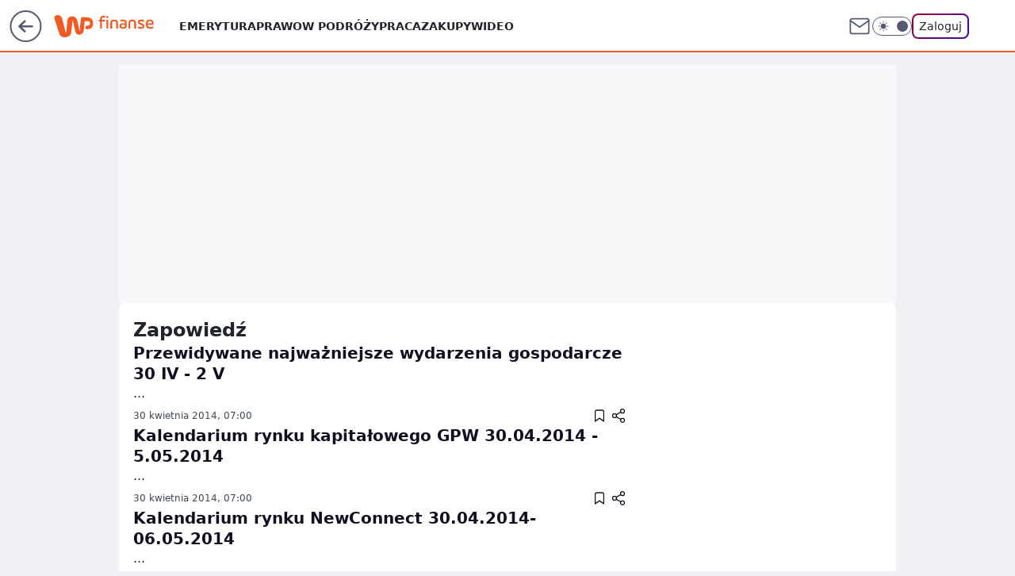

--- FILE ---
content_type: application/javascript
request_url: https://rek.www.wp.pl/gaf.js?rv=2&sn=finanse&pvid=6b87d4e7aec8f6242d9b&rekids=235332&phtml=finanse.wp.pl%2Ftag%2Fzapowied%25C5%25BA&abtest=adtech%7CPRGM-1047%7CA%3Badtech%7CPU-335%7CA%3Badtech%7CPRG-3468%7CB%3Badtech%7CPRGM-1036%7CD%3Badtech%7CFP-76%7CA%3Badtech%7CPRGM-1356%7CA%3Badtech%7CPRGM-1419%7CB%3Badtech%7CPRGM-1589%7CB%3Badtech%7CPRGM-1576%7CC%3Badtech%7CPRGM-1614%7CC%3Badtech%7CPRGM-1443%7CA%3Badtech%7CPRGM-1587%7CD%3Badtech%7CPRGM-1615%7CA%3Badtech%7CPRGM-1215%7CC&PWA_adbd=0&darkmode=0&highLayout=0&layout=wide&navType=navigate&cdl=0&ctype=category&cid=7166229177042561&csystem=ncr&vw=1280&vh=720&p1=0&spin=p9noblwv&bcv=2
body_size: 3723
content:
p9noblwv({"spin":"p9noblwv","bunch":235332,"context":{"dsa":false,"minor":false,"bidRequestId":"bf58e76b-3e36-4e8e-9755-f7fc77ddb3ad","maConfig":{"timestamp":"2026-02-03T14:02:19.399Z"},"dfpConfig":{"timestamp":"2026-01-30T09:28:37.101Z"},"sda":[],"targeting":{"client":{},"server":{},"query":{"PWA_adbd":"0","abtest":"adtech|PRGM-1047|A;adtech|PU-335|A;adtech|PRG-3468|B;adtech|PRGM-1036|D;adtech|FP-76|A;adtech|PRGM-1356|A;adtech|PRGM-1419|B;adtech|PRGM-1589|B;adtech|PRGM-1576|C;adtech|PRGM-1614|C;adtech|PRGM-1443|A;adtech|PRGM-1587|D;adtech|PRGM-1615|A;adtech|PRGM-1215|C","bcv":"2","cdl":"0","cid":"7166229177042561","csystem":"ncr","ctype":"category","darkmode":"0","highLayout":"0","layout":"wide","navType":"navigate","p1":"0","phtml":"finanse.wp.pl/tag/zapowied%C5%BA","pvid":"6b87d4e7aec8f6242d9b","rekids":"235332","rv":"2","sn":"finanse","spin":"p9noblwv","vh":"720","vw":"1280"}},"directOnly":0,"geo":{"country":"840","region":"","city":""},"statid":"","mlId":"","rshsd":"20","isRobot":false,"curr":{"EUR":4.2106,"USD":3.5495,"CHF":4.581,"GBP":4.8658},"rv":"2","status":{"advf":2,"ma":2,"ma_ads-bidder":2,"ma_cpv-bidder":2,"ma_high-cpm-bidder":2}},"slots":{"1":{"delivered":"","campaign":null,"dfpConfig":null},"10":{"delivered":"","campaign":null,"dfpConfig":null},"11":{"delivered":"1","campaign":null,"dfpConfig":{"placement":"/89844762/Desktop_Finanse.wp.pl_x11","roshash":"CGJM","ceil":100,"sizes":[[336,280],[640,280],[300,250]],"namedSizes":["fluid"],"div":"div-gpt-ad-x11","targeting":{"DFPHASH":"AEHK","emptygaf":"0"},"gfp":"CGJM"}},"12":{"delivered":"1","campaign":null,"dfpConfig":{"placement":"/89844762/Desktop_Finanse.wp.pl_x12","roshash":"CGJM","ceil":100,"sizes":[[336,280],[640,280],[300,250]],"namedSizes":["fluid"],"div":"div-gpt-ad-x12","targeting":{"DFPHASH":"AEHK","emptygaf":"0"},"gfp":"CGJM"}},"13":{"delivered":"1","campaign":null,"dfpConfig":{"placement":"/89844762/Desktop_Finanse.wp.pl_x13","roshash":"CGJM","ceil":100,"sizes":[[336,280],[640,280],[300,250]],"namedSizes":["fluid"],"div":"div-gpt-ad-x13","targeting":{"DFPHASH":"AEHK","emptygaf":"0"},"gfp":"CGJM"}},"14":{"lazy":1,"delivered":"1","campaign":{"id":"189826","adm":{"bunch":"235332","creations":[{"height":250,"showLabel":true,"src":"https://mamc.wpcdn.pl/189826/1769795662692/grenlandia-video-300x250/grenlandia-video-300x250/index.html","trackers":{"click":[""],"cview":["//ma.wp.pl/ma.gif?clid=36d4f1d950aab392a9c26b186b340e10\u0026SN=finanse\u0026pvid=6b87d4e7aec8f6242d9b\u0026action=cvimp\u0026pg=finanse.wp.pl\u0026par=emission%3D3048070%26editedTimestamp%3D1769789475%26ttl%3D1770234937%26pvid%3D6b87d4e7aec8f6242d9b%26utility%3Dd2n3w7xGOZKvtq78WY_IBISJipHmx-oFzb5qUlOeWO0IBqKJceF2wkyz6U2Ut3pj%26bidReqID%3Dbf58e76b-3e36-4e8e-9755-f7fc77ddb3ad%26client_id%3D38851%26org_id%3D25%26order%3D266645%26source%3DTG%26is_robot%3D0%26is_adblock%3D0%26pricingModel%3DDWP7Pzw12btP3xzf8TJdYrfUH92ojVcTzY009LPeN1A%26iabPageCategories%3D%26bidderID%3D11%26seatFee%3DMuiwFEjRJh9NDmEYSyKXYiNqpPRuSrWkOzixNS2fCRw%26sn%3Dfinanse%26hBidPrice%3DCFILORU%26device%3DPERSONAL_COMPUTER%26domain%3Dfinanse.wp.pl%26slotID%3D014%26targetDomain%3Dwp.pl%26workfID%3D189826%26medium%3Ddisplay%26platform%3D8%26publisherID%3D308%26inver%3D2%26slotSizeWxH%3D300x250%26tpID%3D1410651%26iabSiteCategories%3D%26bidTimestamp%3D1770148537%26conversionValue%3D0%26userID%3D__UNKNOWN_TELL_US__%26rekid%3D235332%26ip%3DRn2GaqjnUN-oFqSEqaKuiwZUajPOHKSw8HeIrSJCRwo%26hBudgetRate%3DCFILORU%26isDev%3Dfalse%26creationID%3D1484910%26test%3D0%26geo%3D840%253B%253B%26partnerID%3D%26contentID%3D7166229177042561%26ssp%3Dwp.pl%26cur%3DPLN%26seatID%3D36d4f1d950aab392a9c26b186b340e10%26billing%3Dcpv"],"impression":["//ma.wp.pl/ma.gif?clid=36d4f1d950aab392a9c26b186b340e10\u0026SN=finanse\u0026pvid=6b87d4e7aec8f6242d9b\u0026action=delivery\u0026pg=finanse.wp.pl\u0026par=seatFee%3DMuiwFEjRJh9NDmEYSyKXYiNqpPRuSrWkOzixNS2fCRw%26sn%3Dfinanse%26hBidPrice%3DCFILORU%26device%3DPERSONAL_COMPUTER%26domain%3Dfinanse.wp.pl%26slotID%3D014%26targetDomain%3Dwp.pl%26workfID%3D189826%26medium%3Ddisplay%26platform%3D8%26publisherID%3D308%26inver%3D2%26slotSizeWxH%3D300x250%26tpID%3D1410651%26iabSiteCategories%3D%26bidTimestamp%3D1770148537%26conversionValue%3D0%26userID%3D__UNKNOWN_TELL_US__%26rekid%3D235332%26ip%3DRn2GaqjnUN-oFqSEqaKuiwZUajPOHKSw8HeIrSJCRwo%26hBudgetRate%3DCFILORU%26isDev%3Dfalse%26creationID%3D1484910%26test%3D0%26geo%3D840%253B%253B%26partnerID%3D%26contentID%3D7166229177042561%26ssp%3Dwp.pl%26cur%3DPLN%26seatID%3D36d4f1d950aab392a9c26b186b340e10%26billing%3Dcpv%26emission%3D3048070%26editedTimestamp%3D1769789475%26ttl%3D1770234937%26pvid%3D6b87d4e7aec8f6242d9b%26utility%3Dd2n3w7xGOZKvtq78WY_IBISJipHmx-oFzb5qUlOeWO0IBqKJceF2wkyz6U2Ut3pj%26bidReqID%3Dbf58e76b-3e36-4e8e-9755-f7fc77ddb3ad%26client_id%3D38851%26org_id%3D25%26order%3D266645%26source%3DTG%26is_robot%3D0%26is_adblock%3D0%26pricingModel%3DDWP7Pzw12btP3xzf8TJdYrfUH92ojVcTzY009LPeN1A%26iabPageCategories%3D%26bidderID%3D11"],"view":["//ma.wp.pl/ma.gif?clid=36d4f1d950aab392a9c26b186b340e10\u0026SN=finanse\u0026pvid=6b87d4e7aec8f6242d9b\u0026action=view\u0026pg=finanse.wp.pl\u0026par=bidReqID%3Dbf58e76b-3e36-4e8e-9755-f7fc77ddb3ad%26client_id%3D38851%26org_id%3D25%26order%3D266645%26source%3DTG%26is_robot%3D0%26is_adblock%3D0%26pricingModel%3DDWP7Pzw12btP3xzf8TJdYrfUH92ojVcTzY009LPeN1A%26iabPageCategories%3D%26bidderID%3D11%26seatFee%3DMuiwFEjRJh9NDmEYSyKXYiNqpPRuSrWkOzixNS2fCRw%26sn%3Dfinanse%26hBidPrice%3DCFILORU%26device%3DPERSONAL_COMPUTER%26domain%3Dfinanse.wp.pl%26slotID%3D014%26targetDomain%3Dwp.pl%26workfID%3D189826%26medium%3Ddisplay%26platform%3D8%26publisherID%3D308%26inver%3D2%26slotSizeWxH%3D300x250%26tpID%3D1410651%26iabSiteCategories%3D%26bidTimestamp%3D1770148537%26conversionValue%3D0%26userID%3D__UNKNOWN_TELL_US__%26rekid%3D235332%26ip%3DRn2GaqjnUN-oFqSEqaKuiwZUajPOHKSw8HeIrSJCRwo%26hBudgetRate%3DCFILORU%26isDev%3Dfalse%26creationID%3D1484910%26test%3D0%26geo%3D840%253B%253B%26partnerID%3D%26contentID%3D7166229177042561%26ssp%3Dwp.pl%26cur%3DPLN%26seatID%3D36d4f1d950aab392a9c26b186b340e10%26billing%3Dcpv%26emission%3D3048070%26editedTimestamp%3D1769789475%26ttl%3D1770234937%26pvid%3D6b87d4e7aec8f6242d9b%26utility%3Dd2n3w7xGOZKvtq78WY_IBISJipHmx-oFzb5qUlOeWO0IBqKJceF2wkyz6U2Ut3pj"]},"transparentPlaceholder":false,"type":"iframe","url":"https://wiadomosci.wp.pl/zycie-w-cieniu-amerykanskiej-bazy-drozyzna-izolacja-i-demony-przeszlosci-na-grenlandii-7247622031046848a?utm_source=autopromocja\u0026utm_medium=display\u0026utm_campaign=30lat_wp_wizerunek\u0026utm_content=grenlandia\u0026utm_term=wpm_WPKW01","width":300}],"redir":"https://ma.wp.pl/redirma?SN=finanse\u0026pvid=6b87d4e7aec8f6242d9b\u0026par=billing%3Dcpv%26pvid%3D6b87d4e7aec8f6242d9b%26utility%3Dd2n3w7xGOZKvtq78WY_IBISJipHmx-oFzb5qUlOeWO0IBqKJceF2wkyz6U2Ut3pj%26is_adblock%3D0%26creationID%3D1484910%26test%3D0%26contentID%3D7166229177042561%26platform%3D8%26emission%3D3048070%26client_id%3D38851%26org_id%3D25%26order%3D266645%26tpID%3D1410651%26userID%3D__UNKNOWN_TELL_US__%26seatID%3D36d4f1d950aab392a9c26b186b340e10%26ttl%3D1770234937%26bidderID%3D11%26seatFee%3DMuiwFEjRJh9NDmEYSyKXYiNqpPRuSrWkOzixNS2fCRw%26slotID%3D014%26targetDomain%3Dwp.pl%26conversionValue%3D0%26ip%3DRn2GaqjnUN-oFqSEqaKuiwZUajPOHKSw8HeIrSJCRwo%26bidReqID%3Dbf58e76b-3e36-4e8e-9755-f7fc77ddb3ad%26source%3DTG%26domain%3Dfinanse.wp.pl%26inver%3D2%26iabSiteCategories%3D%26hBudgetRate%3DCFILORU%26isDev%3Dfalse%26iabPageCategories%3D%26rekid%3D235332%26geo%3D840%253B%253B%26editedTimestamp%3D1769789475%26is_robot%3D0%26pricingModel%3DDWP7Pzw12btP3xzf8TJdYrfUH92ojVcTzY009LPeN1A%26medium%3Ddisplay%26slotSizeWxH%3D300x250%26bidTimestamp%3D1770148537%26hBidPrice%3DCFILORU%26device%3DPERSONAL_COMPUTER%26workfID%3D189826%26cur%3DPLN%26sn%3Dfinanse%26publisherID%3D308%26partnerID%3D%26ssp%3Dwp.pl\u0026url=","slot":"14"},"creative":{"Id":"1484910","provider":"ma_cpv-bidder","roshash":"CFIL","height":250,"width":300,"touchpointId":"1410651","source":{"bidder":"cpv-bidder"}},"sellingModel":{"model":"CPM_INT"}},"dfpConfig":{"placement":"/89844762/Desktop_Finanse.wp.pl_x14","roshash":"CGJM","ceil":100,"sizes":[[336,280],[640,280],[300,250]],"namedSizes":["fluid"],"div":"div-gpt-ad-x14","targeting":{"DFPHASH":"AEHK","emptygaf":"0"},"gfp":"CGJM"}},"15":{"delivered":"1","campaign":null,"dfpConfig":{"placement":"/89844762/Desktop_Finanse.wp.pl_x15","roshash":"CGJM","ceil":100,"sizes":[[728,90],[970,300],[950,90],[980,120],[980,90],[970,150],[970,90],[970,250],[930,180],[950,200],[750,100],[970,66],[750,200],[960,90],[970,100],[750,300],[970,200],[950,300]],"namedSizes":["fluid"],"div":"div-gpt-ad-x15","targeting":{"DFPHASH":"AEHK","emptygaf":"0"},"gfp":"CGJM"}},"16":{"delivered":"1","campaign":null,"dfpConfig":{"placement":"/89844762/Desktop_Finanse.wp.pl_x16","roshash":"CGJM","ceil":100,"sizes":[[728,90],[970,300],[950,90],[980,120],[980,90],[970,150],[970,90],[970,250],[930,180],[950,200],[750,100],[970,66],[750,200],[960,90],[970,100],[750,300],[970,200],[950,300]],"namedSizes":["fluid"],"div":"div-gpt-ad-x16","targeting":{"DFPHASH":"AEHK","emptygaf":"0"},"gfp":"CGJM"}},"17":{"delivered":"1","campaign":null,"dfpConfig":{"placement":"/89844762/Desktop_Finanse.wp.pl_x17","roshash":"CGJM","ceil":100,"sizes":[[728,90],[970,300],[950,90],[980,120],[980,90],[970,150],[970,90],[970,250],[930,180],[950,200],[750,100],[970,66],[750,200],[960,90],[970,100],[750,300],[970,200],[950,300]],"namedSizes":["fluid"],"div":"div-gpt-ad-x17","targeting":{"DFPHASH":"AEHK","emptygaf":"0"},"gfp":"CGJM"}},"18":{"delivered":"1","campaign":null,"dfpConfig":{"placement":"/89844762/Desktop_Finanse.wp.pl_x18","roshash":"CGJM","ceil":100,"sizes":[[728,90],[970,300],[950,90],[980,120],[980,90],[970,150],[970,90],[970,250],[930,180],[950,200],[750,100],[970,66],[750,200],[960,90],[970,100],[750,300],[970,200],[950,300]],"namedSizes":["fluid"],"div":"div-gpt-ad-x18","targeting":{"DFPHASH":"AEHK","emptygaf":"0"},"gfp":"CGJM"}},"19":{"delivered":"1","campaign":null,"dfpConfig":{"placement":"/89844762/Desktop_Finanse.wp.pl_x19","roshash":"CGJM","ceil":100,"sizes":[[728,90],[970,300],[950,90],[980,120],[980,90],[970,150],[970,90],[970,250],[930,180],[950,200],[750,100],[970,66],[750,200],[960,90],[970,100],[750,300],[970,200],[950,300]],"namedSizes":["fluid"],"div":"div-gpt-ad-x19","targeting":{"DFPHASH":"AEHK","emptygaf":"0"},"gfp":"CGJM"}},"2":{"delivered":"1","campaign":{"id":"189497","capping":"PWAck=27120854\u0026PWAclt=1","adm":{"bunch":"235332","creations":[{"cbConfig":{"blur":false,"bottomBar":false,"fullPage":false,"message":"Przekierowanie za {{time}} sekund{{y}}","timeout":15000},"height":870,"pixels":["//ad.doubleclick.net/ddm/trackimp/N9439.2133700WP/B34898209.438933917;dc_trk_aid=632044097;dc_trk_cid=248298835;ord=1770148537;dc_lat=;dc_rdid=;tag_for_child_directed_treatment=;tfua=;gdpr=${GDPR};gdpr_consent=${GDPR_CONSENT_755};ltd=${LIMITED_ADS};dc_tdv=1?"],"scalable":"1","showLabel":false,"src":"https://mamc.wpcdn.pl/189497/1769594420132/1920x870.jpg","trackers":{"click":[""],"cview":["//ma.wp.pl/ma.gif?clid=a34bb419bc1345d54896e03c36043d43\u0026SN=finanse\u0026pvid=6b87d4e7aec8f6242d9b\u0026action=cvimp\u0026pg=finanse.wp.pl\u0026par=medium%3Ddisplay%26ssp%3Dwp.pl%26inver%3D2%26isDev%3Dfalse%26platform%3D8%26targetDomain%3Dwkruk.pl%26billing%3Dcpv%26emission%3D3045220%26editedTimestamp%3D1769602602%26pricingModel%3D0j6iksVfwcZgEi-HB2-tUgpFroVXiphwaCsclVLlHEM%26is_robot%3D0%26contentID%3D7166229177042561%26rekid%3D235332%26publisherID%3D308%26ip%3DM6y23rOhBNPQGxrkFlE28s-g6aCJPnvGBqYFrzM3rtI%26slotID%3D002%26creationID%3D1480877%26test%3D0%26order%3D266194%26iabSiteCategories%3D%26utility%3DkzniGmgJaoTBz75fOw4EgmI3WjRzGAwFQiW_XeFnvMdVUtYQsw9SnSm6gy66h5w9%26bidReqID%3Dbf58e76b-3e36-4e8e-9755-f7fc77ddb3ad%26client_id%3D48831%26org_id%3D25%26hBudgetRate%3DCFINQTW%26partnerID%3D%26conversionValue%3D0%26device%3DPERSONAL_COMPUTER%26workfID%3D189497%26seatID%3Da34bb419bc1345d54896e03c36043d43%26source%3DTG%26ttl%3D1770234937%26bidTimestamp%3D1770148537%26bidderID%3D11%26domain%3Dfinanse.wp.pl%26cur%3DPLN%26pvid%3D6b87d4e7aec8f6242d9b%26hBidPrice%3DCFINQTW%26seatFee%3Dw3xBEcBFdxx1hf7dhXj0gM0PIBve9GsQ1UCRFiCu_l8%26sn%3Dfinanse%26userID%3D__UNKNOWN_TELL_US__%26slotSizeWxH%3D1920x870%26tpID%3D1408371%26iabPageCategories%3D%26is_adblock%3D0%26geo%3D840%253B%253B"],"impression":["//ma.wp.pl/ma.gif?clid=a34bb419bc1345d54896e03c36043d43\u0026SN=finanse\u0026pvid=6b87d4e7aec8f6242d9b\u0026action=delivery\u0026pg=finanse.wp.pl\u0026par=publisherID%3D308%26ip%3DM6y23rOhBNPQGxrkFlE28s-g6aCJPnvGBqYFrzM3rtI%26slotID%3D002%26creationID%3D1480877%26test%3D0%26order%3D266194%26iabSiteCategories%3D%26utility%3DkzniGmgJaoTBz75fOw4EgmI3WjRzGAwFQiW_XeFnvMdVUtYQsw9SnSm6gy66h5w9%26bidReqID%3Dbf58e76b-3e36-4e8e-9755-f7fc77ddb3ad%26client_id%3D48831%26org_id%3D25%26hBudgetRate%3DCFINQTW%26partnerID%3D%26conversionValue%3D0%26device%3DPERSONAL_COMPUTER%26workfID%3D189497%26seatID%3Da34bb419bc1345d54896e03c36043d43%26source%3DTG%26ttl%3D1770234937%26bidTimestamp%3D1770148537%26bidderID%3D11%26domain%3Dfinanse.wp.pl%26cur%3DPLN%26pvid%3D6b87d4e7aec8f6242d9b%26hBidPrice%3DCFINQTW%26seatFee%3Dw3xBEcBFdxx1hf7dhXj0gM0PIBve9GsQ1UCRFiCu_l8%26sn%3Dfinanse%26userID%3D__UNKNOWN_TELL_US__%26slotSizeWxH%3D1920x870%26tpID%3D1408371%26iabPageCategories%3D%26is_adblock%3D0%26geo%3D840%253B%253B%26medium%3Ddisplay%26ssp%3Dwp.pl%26inver%3D2%26isDev%3Dfalse%26platform%3D8%26targetDomain%3Dwkruk.pl%26billing%3Dcpv%26emission%3D3045220%26editedTimestamp%3D1769602602%26pricingModel%3D0j6iksVfwcZgEi-HB2-tUgpFroVXiphwaCsclVLlHEM%26is_robot%3D0%26contentID%3D7166229177042561%26rekid%3D235332"],"view":["//ma.wp.pl/ma.gif?clid=a34bb419bc1345d54896e03c36043d43\u0026SN=finanse\u0026pvid=6b87d4e7aec8f6242d9b\u0026action=view\u0026pg=finanse.wp.pl\u0026par=bidReqID%3Dbf58e76b-3e36-4e8e-9755-f7fc77ddb3ad%26client_id%3D48831%26org_id%3D25%26hBudgetRate%3DCFINQTW%26partnerID%3D%26conversionValue%3D0%26device%3DPERSONAL_COMPUTER%26workfID%3D189497%26seatID%3Da34bb419bc1345d54896e03c36043d43%26source%3DTG%26ttl%3D1770234937%26bidTimestamp%3D1770148537%26bidderID%3D11%26domain%3Dfinanse.wp.pl%26cur%3DPLN%26pvid%3D6b87d4e7aec8f6242d9b%26hBidPrice%3DCFINQTW%26seatFee%3Dw3xBEcBFdxx1hf7dhXj0gM0PIBve9GsQ1UCRFiCu_l8%26sn%3Dfinanse%26userID%3D__UNKNOWN_TELL_US__%26slotSizeWxH%3D1920x870%26tpID%3D1408371%26iabPageCategories%3D%26is_adblock%3D0%26geo%3D840%253B%253B%26medium%3Ddisplay%26ssp%3Dwp.pl%26inver%3D2%26isDev%3Dfalse%26platform%3D8%26targetDomain%3Dwkruk.pl%26billing%3Dcpv%26emission%3D3045220%26editedTimestamp%3D1769602602%26pricingModel%3D0j6iksVfwcZgEi-HB2-tUgpFroVXiphwaCsclVLlHEM%26is_robot%3D0%26contentID%3D7166229177042561%26rekid%3D235332%26publisherID%3D308%26ip%3DM6y23rOhBNPQGxrkFlE28s-g6aCJPnvGBqYFrzM3rtI%26slotID%3D002%26creationID%3D1480877%26test%3D0%26order%3D266194%26iabSiteCategories%3D%26utility%3DkzniGmgJaoTBz75fOw4EgmI3WjRzGAwFQiW_XeFnvMdVUtYQsw9SnSm6gy66h5w9"]},"transparentPlaceholder":false,"type":"image","url":"https://ad.doubleclick.net/ddm/trackclk/N9439.2133700WP/B34898209.438933917;dc_trk_aid=632044097;dc_trk_cid=248298835;dc_lat=;dc_rdid=;tag_for_child_directed_treatment=;tfua=;gdpr=${GDPR};gdpr_consent=${GDPR_CONSENT_755};ltd=${LIMITED_ADS};dc_tdv=1","width":1920}],"redir":"https://ma.wp.pl/redirma?SN=finanse\u0026pvid=6b87d4e7aec8f6242d9b\u0026par=iabSiteCategories%3D%26ttl%3D1770234937%26domain%3Dfinanse.wp.pl%26cur%3DPLN%26creationID%3D1480877%26hBidPrice%3DCFINQTW%26iabPageCategories%3D%26geo%3D840%253B%253B%26medium%3Ddisplay%26editedTimestamp%3D1769602602%26order%3D266194%26bidderID%3D11%26slotID%3D002%26org_id%3D25%26partnerID%3D%26inver%3D2%26seatFee%3Dw3xBEcBFdxx1hf7dhXj0gM0PIBve9GsQ1UCRFiCu_l8%26pricingModel%3D0j6iksVfwcZgEi-HB2-tUgpFroVXiphwaCsclVLlHEM%26contentID%3D7166229177042561%26hBudgetRate%3DCFINQTW%26seatID%3Da34bb419bc1345d54896e03c36043d43%26isDev%3Dfalse%26client_id%3D48831%26conversionValue%3D0%26bidTimestamp%3D1770148537%26slotSizeWxH%3D1920x870%26ssp%3Dwp.pl%26utility%3DkzniGmgJaoTBz75fOw4EgmI3WjRzGAwFQiW_XeFnvMdVUtYQsw9SnSm6gy66h5w9%26bidReqID%3Dbf58e76b-3e36-4e8e-9755-f7fc77ddb3ad%26pvid%3D6b87d4e7aec8f6242d9b%26sn%3Dfinanse%26tpID%3D1408371%26targetDomain%3Dwkruk.pl%26billing%3Dcpv%26emission%3D3045220%26rekid%3D235332%26publisherID%3D308%26userID%3D__UNKNOWN_TELL_US__%26platform%3D8%26is_robot%3D0%26ip%3DM6y23rOhBNPQGxrkFlE28s-g6aCJPnvGBqYFrzM3rtI%26test%3D0%26device%3DPERSONAL_COMPUTER%26workfID%3D189497%26source%3DTG%26is_adblock%3D0\u0026url=","slot":"2"},"creative":{"Id":"1480877","provider":"ma_cpv-bidder","roshash":"EHKN","height":870,"width":1920,"touchpointId":"1408371","source":{"bidder":"cpv-bidder"}},"sellingModel":{"model":"CPM_INT"}},"dfpConfig":null},"25":{"delivered":"1","campaign":null,"dfpConfig":{"placement":"/89844762/Desktop_Finanse.wp.pl_x25","roshash":"CGJM","ceil":100,"sizes":[[336,280],[640,280],[300,250]],"namedSizes":["fluid"],"div":"div-gpt-ad-x25","targeting":{"DFPHASH":"AEHK","emptygaf":"0"},"gfp":"CGJM"}},"28":{"delivered":"","campaign":null,"dfpConfig":null},"29":{"delivered":"","campaign":null,"dfpConfig":null},"3":{"delivered":"1","campaign":null,"dfpConfig":{"placement":"/89844762/Desktop_Finanse.wp.pl_x03","roshash":"CGJM","ceil":100,"sizes":[[728,90],[970,300],[950,90],[980,120],[980,90],[970,150],[970,90],[970,250],[930,180],[950,200],[750,100],[970,66],[750,200],[960,90],[970,100],[750,300],[970,200],[950,300]],"namedSizes":["fluid"],"div":"div-gpt-ad-x03","targeting":{"DFPHASH":"AEHK","emptygaf":"0"},"gfp":"CGJM"}},"34":{"delivered":"1","campaign":null,"dfpConfig":{"placement":"/89844762/Desktop_Finanse.wp.pl_x34","roshash":"CGJM","ceil":100,"sizes":[[300,250]],"namedSizes":["fluid"],"div":"div-gpt-ad-x34","targeting":{"DFPHASH":"AEHK","emptygaf":"0"},"gfp":"CGJM"}},"36":{"delivered":"","campaign":null,"dfpConfig":null},"37":{"delivered":"1","campaign":null,"dfpConfig":{"placement":"/89844762/Desktop_Finanse.wp.pl_x37","roshash":"CGJM","ceil":100,"sizes":[[300,600],[300,250]],"namedSizes":["fluid"],"div":"div-gpt-ad-x37","targeting":{"DFPHASH":"AEHK","emptygaf":"0"},"gfp":"CGJM"}},"40":{"delivered":"1","campaign":null,"dfpConfig":{"placement":"/89844762/Desktop_Finanse.wp.pl_x40","roshash":"CHKN","ceil":100,"sizes":[[300,250]],"namedSizes":["fluid"],"div":"div-gpt-ad-x40","targeting":{"DFPHASH":"AFIL","emptygaf":"0"},"gfp":"CHKN"}},"5":{"delivered":"1","campaign":null,"dfpConfig":{"placement":"/89844762/Desktop_Finanse.wp.pl_x05","roshash":"CGJM","ceil":100,"sizes":[[336,280],[640,280],[300,250]],"namedSizes":["fluid"],"div":"div-gpt-ad-x05","targeting":{"DFPHASH":"AEHK","emptygaf":"0"},"gfp":"CGJM"}},"500":{"delivered":"","campaign":null,"dfpConfig":null},"529":{"delivered":"1","campaign":null,"dfpConfig":{"placement":"/89844762/Desktop_Finanse.wp.pl_x529","roshash":"CGJM","ceil":100,"sizes":[[300,250]],"namedSizes":["fluid"],"div":"div-gpt-ad-x529","targeting":{"DFPHASH":"AEHK","emptygaf":"0"},"gfp":"CGJM"}},"53":{"delivered":"1","campaign":null,"dfpConfig":{"placement":"/89844762/Desktop_Finanse.wp.pl_x53","roshash":"CGJM","ceil":100,"sizes":[[728,90],[970,300],[950,90],[980,120],[980,90],[970,150],[970,600],[970,90],[970,250],[930,180],[950,200],[750,100],[970,66],[750,200],[960,90],[970,100],[750,300],[970,200],[940,600]],"namedSizes":["fluid"],"div":"div-gpt-ad-x53","targeting":{"DFPHASH":"AEHK","emptygaf":"0"},"gfp":"CGJM"}},"531":{"delivered":"1","campaign":null,"dfpConfig":{"placement":"/89844762/Desktop_Finanse.wp.pl_x531","roshash":"CGJM","ceil":100,"sizes":[[300,250]],"namedSizes":["fluid"],"div":"div-gpt-ad-x531","targeting":{"DFPHASH":"AEHK","emptygaf":"0"},"gfp":"CGJM"}},"6":{"delivered":"","campaign":null,"dfpConfig":null},"61":{"delivered":"","campaign":null,"dfpConfig":null},"62":{"delivered":"","campaign":null,"dfpConfig":null},"68":{"delivered":"","campaign":null,"dfpConfig":null},"7":{"delivered":"","campaign":null,"dfpConfig":null},"78":{"delivered":"","campaign":null,"dfpConfig":null},"79":{"delivered":"","campaign":null,"dfpConfig":null},"8":{"delivered":"","campaign":null,"dfpConfig":null},"80":{"delivered":"","campaign":null,"dfpConfig":null},"81":{"delivered":"","campaign":null,"dfpConfig":null},"89":{"delivered":"","campaign":null,"dfpConfig":null}},"bdd":{}});

--- FILE ---
content_type: text/javascript; charset=utf-8
request_url: https://finanse.wp.pl/Lm1pbi5qYwxQEhRaGgpuGRNKQApFGRMKXhYHGxddbjITSkA2ai4TMm4vPTZqLhMybi89NmouEzJuLz02ai4TMm4vPTZqLhMybi89NmouEzJuLz02ai4TMm4vPTZqLhMybi89NmouEzJuLz02ai4TMm4vPTZqLhMybi89NmouEzJuLz02ai4TMm4vPTZqLhMybi89NmouEzJuLz02ai4TMm4vPTZqLhMybi89NmouEzJuLz02ai4TMm4vPTZqLhMybi89NmouEzJuLz02ai4TMm4vPTZqLhMybi89NmouEzJuLz02ai4TMm4vPTZqLhMybi89NmouEzJuLz02ai4TMm4vPTZqLhMybi89NmouEzJuLz02ai4TMm4vPTZqLhMybi89NmouEzJuLz02ai4TMm4vPTZqLhMybi89NmouEzJuLz02ai4TMm4vPTZqLhMybi89NmouEzJuLz02ai4TMm4vPTZqLhMybi89NmouEzJuLz02ai4TMm4vPTZqLhMybi89NmouEzJuLz02ai4TMm4vPTZqLhMybi89NmouEzJuLz02ai4TMm4vPTZqLhMybi89NmouEzJuLz02ai4TMm4vPTZqLhMybi89NmouEzJuLz02ai4TMm4vPTZqLhMybi89NmouEzJuLz02ai4TMm4vPTZqLhMybi89NmouEzJuLz02ai4TMm4vPTZqLhMybi89NmouEzJuLz02ai4TMm4vPTZqLhMybi89NmouEzJuLz02ai4TMm4vPTZqLhMybi89NmouEzJuLz02ai4TMm4vPTZqLhMybi89NmouEzJuLz02ai4TMm4vPTZqLhMybi89NmpTYE9EUlhLGgEgQ0YATA9cHy0DQhVNG1AdKQxCFU0fBF95VQFeU0ZSHioIQ10OAEYFJQNWXg8AW18mHhMN
body_size: 34406
content:
(()=>{"use strict";var e={8958:function(e,t,n){n.d(t,{$6:()=>l,GT:()=>s,Rg:()=>o,ZD:()=>p,aU:()=>d,g2:()=>a,le:()=>c,xU:()=>u});var r=n(4615),i=n(5914);function o(e){e&&e.removeAttribute("data-saved-id")}function l(e,t){e&&e.setAttribute("data-saved-id",t)}function a(e){let{button:t,productId:n,contentId:i,url:o,title:l,contentType:a,imageUrl:u,actionId:c="",onSaveStart:d,onSaveSuccess:p,onSaveEnd:f,onDeleteSuccess:v,onDeleteEnd:h}=e;if(!t.disabled)try{if(t.hasAttribute("data-saved-id")){(0,r.jO)({productId:n,contentId:i,actionId:c,onDelete(e){let{deleteConfirm:n,deleteUndo:r,markAsRemoved:o}=e;t.disabled=!0,o(),s({onTimeout:()=>{n().then(()=>{"function"==typeof v&&v({contentId:i,actionId:c})}).catch(()=>{console.error("Failed to delete saved action")}),t.disabled=!1,"function"==typeof h&&h(e)},onClose:()=>{r(),t.disabled=!1,"function"==typeof h&&h(e)}})}});return}(0,r.mG)({data:{productId:n,contentId:i,contentType:a,imageUrl:u,title:l,url:o},onSaveStart:function(e){t.disabled=!0,"function"==typeof d&&d(e)},onSaveSuccess:function(e){!function(){let e=document.getElementById("wp-article-save-tooltip");if(!e)return;let t="action_tooltip_0",n=new Date().getTime(),r=function(e){try{return localStorage.getItem(e)}catch(e){return null}}(t);if(!r||n-Number(r)>=864e5){(function(e,t){try{localStorage.setItem(e,t)}catch(e){return}})(t,String(n)),e.dataset.active="true";let r=window.setTimeout(function(){e.dataset.active="false",clearTimeout(r)},5e3)}}(),"function"==typeof p&&p(e)},onSaveEnd:function(e){t.disabled=!1,"function"==typeof f&&f(e)}})}catch(e){console.error("SaveForLater error",e)}}function s(e){let{onClose:t,onTimeout:n}=e;r.j9.push({message:"Usunięto z zapisanych",onClose:t,onTimeout:n,timeout:3e3})}function u(e){(0,i.n)({actionName:"evt_onelogin_saved_teasers",data:{event:"click",area:"service_intext",state:"logged",target:e}})}function c(e){(0,i.n)({actionName:"evt_onelogin_saved_teasers",data:{event:"undo",area:"service_intext",state:"logged",target:e}})}function d(e){(0,i.n)({actionName:"evt_onelogin_saved_articles",data:{event:"undo",area:"service_intext",state:"logged",target:e}})}function p(e){if(!e||!e.hasAttribute("data-tooltip"))return;let t=e.hasAttribute("data-saved-id")?"Artykuł zapisany na p\xf3źniej":"Zapisz na p\xf3źniej";e.setAttribute("data-tooltip",t)}},5914:function(e,t,n){n.d(t,{n:()=>r});let r=e=>{var t;let{actionName:n,data:r={},metric:i}=e;if((null===(t=window.WP)||void 0===t?void 0:t.stat)&&"function"==typeof window.WP.stat.wave){window.location.hostname.includes("localhost")&&console.log("SEND_WAVE => ",n,r);try{i?window.WP.stat.wave(n,r,i):window.WP.stat.wave(n,r)}catch(e){console.error({error:e,message:"SG_ERROR_STATS_SEND_TRACKING_DATA"})}}}},9323:function(e,t,n){n.d(t,{W:()=>o});var r=n(4615),i=n(8958);let o=({user:e,isMobile:t,pageToaster:n})=>{let o=document.getElementById("user-panel-v2-root");if(!o)return;let{firstName:u,lastName:c,avatar:d,email:p}=e,f=l({length:1});(0,r._c)(o,{fullscreen:t,toggleElementId:"wp-logged-button",user:{firstName:u,lastName:c,email:p,avatarURL:d},onCloseButtonRender:({el:e})=>a({el:e,containerId:f,id:"close"}),onTabSwitchButtonRender:({el:e,label:t})=>a({el:e,containerId:f,id:"Przepisy"===t?"recipes":"teasers"}),onTeaserRender:({el:e,teaserIndex:t,image:n,url:r})=>s({el:e,index:t,containerId:f,target_url:r,img:n}),onOptionRender:function({el:e}){a({el:e,containerId:f,id:"options"})},onLogoutRender:function({el:e}){a({el:e,containerId:f,id:"logout"})},onDeleteRender:function({el:e}){a({el:e,containerId:f,id:"remove"})},onShow:function(){null==n||n.hide(),t&&window.__GOFER_FACTORY__.disableBodyScroll()},onHide:function(){null==n||n.show(),t&&window.__GOFER_FACTORY__.clearBodyScroll()},onDelete:function(e){let{actionId:t,contentId:n,deleteConfirm:r,deleteUndo:o,markAsRemoved:l}=e;l(),(0,i.GT)({onTimeout(){r().then(()=>{document.querySelectorAll(`[data-saved-id="${t}"]`).forEach(e=>{(0,i.Rg)(e),(0,i.ZD)(e)})}).catch(()=>{console.error("Failed to delete saved action")}),(0,i.aU)(n)},onClose(){o(),(0,i.aU)(n)}})},maxHeightOnDesktop:"calc(100vh - 66px)"})},l=e=>{let{length:t=0}=e,n=window.location.origin+window.location.pathname;return window.WP.pwp.registerContainer({type:"area",areaid:"profile_layout",length:t,isLogged:!0,url:n})},a=e=>{let{el:t,index:n=0,containerId:r,id:i}=e,o=window.location.origin+window.location.pathname;if(!i){window.WP.captureError(Error("[registerBox] Cannot register button without id"));return}window.WP.pwp.registerBox(t,{type:"button",index:n,url:o,areaid:"profile_layout",isLogged:!0,id:i},r)},s=e=>{let{el:t,index:n,img:r,target_url:i,containerId:o}=e,l=window.location.origin+window.location.pathname;r&&window.WP.pwp.registerBox(t,{type:"teaser",index:n,url:l,areaid:"profile_layout",isLogged:!0,target_url:i,img:r},o)}},4615:function(e,t,n){n.d(t,{Oq:()=>nQ,_c:()=>nJ,j9:()=>t9,jO:()=>nR,mG:()=>nP});let r=globalThis.process?.env?.NODE_ENV;var i,o,l,a,s=r&&!r.toLowerCase().startsWith("prod"),u=Array.isArray,c=Array.prototype.indexOf,d=Array.from,p=Object.defineProperty,f=Object.getOwnPropertyDescriptor,v=Object.getOwnPropertyDescriptors,h=Object.prototype,w=Array.prototype,g=Object.getPrototypeOf,m=Object.isExtensible;let y=()=>{};function b(e){return e()}function _(e){for(var t=0;t<e.length;t++)e[t]()}let C=Symbol("$state"),x=Symbol("legacy props"),k=Symbol("");function E(e){return e===this.v}function S(e,t){return e!=e?t==t:e!==t||null!==e&&"object"==typeof e||"function"==typeof e}function L(e,t){return e!==t}function T(e){return!S(e,this.v)}let I=!1,A=Symbol(),O=Symbol("filename"),R=null,P=null;function $(e,t=!1,n){var r=R={p:R,c:null,d:!1,e:null,m:!1,s:e,x:null,l:null};I&&!t&&(R.l={s:null,u:null,r1:[],r2:V(!1)}),el(()=>{r.d=!0}),s&&(R.function=n,P=n)}function N(e){let t=R;if(null!==t){void 0!==e&&(t.x=e);let l=t.e;if(null!==l){var n=ej,r=eN;t.e=null;try{for(var i=0;i<l.length;i++){var o=l[i];ej=o.effect,eN=o.reaction,es(o.fn)}}finally{ej=n,eN=r}}R=t.p,s&&(P=t.p?.function??null),t.m=!0}return e||{}}function M(){return!I||null!==R&&null===R.l}function j(e){if("object"!=typeof e||null===e||C in e)return e;let t=g(e);if(t!==h&&t!==w)return e;var n=new Map,r=u(e),i=Y(0),o=eN,l=e=>{var t=eN;eN=o;var n=e();return eN=t,n};return r&&n.set("length",Y(e.length)),new Proxy(e,{defineProperty(e,t,r){"value"in r&&!1!==r.configurable&&!1!==r.enumerable&&!1!==r.writable||function(){if(s){let e=Error("state_descriptors_fixed\nProperty descriptors defined on `$state` objects must contain `value` and always be `enumerable`, `configurable` and `writable`.\nhttps://svelte.dev/e/state_descriptors_fixed");throw e.name="Svelte error",e}throw Error("https://svelte.dev/e/state_descriptors_fixed")}();var i=n.get(t);return void 0===i?(i=l(()=>Y(r.value)),n.set(t,i)):X(i,l(()=>j(r.value))),!0},deleteProperty(e,t){var o=n.get(t);if(void 0===o)t in e&&(n.set(t,l(()=>Y(A))),H(i));else{if(r&&"string"==typeof t){var a=n.get("length"),s=Number(t);Number.isInteger(s)&&s<a.v&&X(a,s)}X(o,A),H(i)}return!0},get(t,r,i){if(r===C)return e;var o=n.get(r),a=r in t;if(void 0!==o||a&&!f(t,r)?.writable||(o=l(()=>Y(j(a?t[r]:A))),n.set(r,o)),void 0!==o){var s=e0(o);return s===A?void 0:s}return Reflect.get(t,r,i)},getOwnPropertyDescriptor(e,t){var r=Reflect.getOwnPropertyDescriptor(e,t);if(r&&"value"in r){var i=n.get(t);i&&(r.value=e0(i))}else if(void 0===r){var o=n.get(t),l=o?.v;if(void 0!==o&&l!==A)return{enumerable:!0,configurable:!0,value:l,writable:!0}}return r},has(e,t){if(t===C)return!0;var r=n.get(t),i=void 0!==r&&r.v!==A||Reflect.has(e,t);return(!(void 0!==r||null!==ej&&(!i||f(e,t)?.writable))||(void 0===r&&(r=l(()=>Y(i?j(e[t]):A)),n.set(t,r)),e0(r)!==A))&&i},set(e,t,o,a){var s=n.get(t),u=t in e;if(r&&"length"===t)for(var c=o;c<s.v;c+=1){var d=n.get(c+"");void 0!==d?X(d,A):c in e&&(d=l(()=>Y(A)),n.set(c+"",d))}void 0===s?u&&!f(e,t)?.writable||(X(s=l(()=>Y(void 0)),l(()=>j(o))),n.set(t,s)):(u=s.v!==A,X(s,l(()=>j(o))));var p=Reflect.getOwnPropertyDescriptor(e,t);if(p?.set&&p.set.call(a,o),!u){if(r&&"string"==typeof t){var v=n.get("length"),h=Number(t);Number.isInteger(h)&&h>=v.v&&X(v,h+1)}H(i)}return!0},ownKeys(e){e0(i);var t=Reflect.ownKeys(e).filter(e=>{var t=n.get(e);return void 0===t||t.v!==A});for(var[r,o]of n)o.v===A||r in e||t.push(r);return t},setPrototypeOf(){!function(){if(s){let e=Error("state_prototype_fixed\nCannot set prototype of `$state` object\nhttps://svelte.dev/e/state_prototype_fixed");throw e.name="Svelte error",e}throw Error("https://svelte.dev/e/state_prototype_fixed")}()}})}function H(e,t=1){X(e,e.v+t)}function B(e){try{if(null!==e&&"object"==typeof e&&C in e)return e[C]}catch{}return e}function G(e){var t=2050,n=null!==eN&&2&eN.f?eN:null;return null===ej||null!==n&&256&n.f?t|=256:ej.f|=1048576,{ctx:R,deps:null,effects:null,equals:E,f:t,fn:e,reactions:null,rv:0,v:null,wv:0,parent:n??ej}}function U(e){let t=G(e);return t.equals=T,t}function q(e){var t=e.effects;if(null!==t){e.effects=null;for(var n=0;n<t.length;n+=1)eg(t[n])}}let D=[];function F(e){var t,n=ej;if(ej=function(e){for(var t=e.parent;null!==t;){if(!(2&t.f))return t;t=t.parent}return null}(e),s){let r=W;W=new Set;try{D.includes(e)&&function(){if(s){let e=Error("derived_references_self\nA derived value cannot reference itself recursively\nhttps://svelte.dev/e/derived_references_self");throw e.name="Svelte error",e}throw Error("https://svelte.dev/e/derived_references_self")}(),D.push(e),q(e),t=eY(e)}finally{ej=n,W=r,D.pop()}}else try{q(e),t=eY(e)}finally{ej=n}return t}function z(e){var t=F(e);e.equals(t)||(e.v=t,e.wv=++eD),eR||e3(e,(ez||256&e.f)&&null!==e.deps?4096:1024)}let W=new Set,Z=new Map;function V(e,t){return{f:0,v:e,reactions:null,equals:E,rv:0,wv:0}}function Y(e,t){let n=V(e);return eB(n),n}function K(e,t=!1){let n=V(e);return t||(n.equals=T),I&&null!==R&&null!==R.l&&(R.l.s??=[]).push(n),n}function X(e,t,n=!1){return null!==eN&&!eM&&M()&&18&eN.f&&!eH?.includes(e)&&function(){if(s){let e=Error("state_unsafe_mutation\nUpdating state inside a derived or a template expression is forbidden. If the value should not be reactive, declare it without `$state`\nhttps://svelte.dev/e/state_unsafe_mutation");throw e.name="Svelte error",e}throw Error("https://svelte.dev/e/state_unsafe_mutation")}(),J(e,n?j(t):t)}function J(e,t){if(!e.equals(t)){var n=e.v;if(eR?Z.set(e,t):Z.set(e,n),e.v=t,2&e.f&&(2048&e.f&&F(e),e3(e,256&e.f?4096:1024)),e.wv=++eD,function e(t,n){var r=t.reactions;if(null!==r)for(var i=M(),o=r.length,l=0;l<o;l++){var a=r[l],u=a.f;2048&u||(i||a!==ej)&&(s&&262144&u?W.add(a):(e3(a,n),1280&u&&(2&u?e(a,4096):eQ(a))))}}(e,2048),M()&&null!==ej&&1024&ej.f&&!(96&ej.f)&&(null===eq?eq=[e]:eq.push(e)),s&&W.size>0){for(let e of Array.from(W))1024&e.f&&e3(e,4096),eW(e)&&eX(e);W.clear()}}return t}function Q(e=""){return document.createTextNode(e)}function ee(e){return l.call(e)}function et(e){return a.call(e)}function en(e,t){var n=ee(e);return n instanceof Comment&&""===n.data?et(n):n}function er(e,t=1,n=!1){let r=e;for(;t--;)r=et(r);return r}function ei(e){null===ej&&null===eN&&function(e){if(s){let t=Error(`effect_orphan
\`${e}\` can only be used inside an effect (e.g. during component initialisation)
https://svelte.dev/e/effect_orphan`);throw t.name="Svelte error",t}throw Error("https://svelte.dev/e/effect_orphan")}(e),null!==eN&&256&eN.f&&null===ej&&function(){if(s){let e=Error("effect_in_unowned_derived\nEffect cannot be created inside a `$derived` value that was not itself created inside an effect\nhttps://svelte.dev/e/effect_in_unowned_derived");throw e.name="Svelte error",e}throw Error("https://svelte.dev/e/effect_in_unowned_derived")}(),eR&&function(e){if(s){let t=Error(`effect_in_teardown
\`${e}\` cannot be used inside an effect cleanup function
https://svelte.dev/e/effect_in_teardown`);throw t.name="Svelte error",t}throw Error("https://svelte.dev/e/effect_in_teardown")}(e)}function eo(e,t,n,r=!0){var i,o,l=ej;if(s)for(;null!==l&&262144&l.f;)l=l.parent;var a={ctx:R,deps:null,nodes_start:null,nodes_end:null,f:2048|e,first:null,fn:t,last:null,next:null,parent:l,prev:null,teardown:null,transitions:null,wv:0};if(s&&(a.component_function=P),n)try{eX(a),a.f|=32768}catch(e){throw eg(a),e}else null!==t&&eQ(a);if(!(n&&null===a.deps&&null===a.first&&null===a.nodes_start&&null===a.teardown&&!(1048704&a.f))&&r&&(null!==l&&(null===(o=(i=l).last)?i.last=i.first=a:(o.next=a,a.prev=o,i.last=a)),null!==eN&&2&eN.f)){var u=eN;(u.effects??=[]).push(a)}return a}function el(e){let t=eo(8,null,!1);return e3(t,1024),t.teardown=e,t}function ea(e){ei("$effect");var t=null!==ej&&!!(32&ej.f)&&null!==R&&!R.m;if(s&&p(e,"name",{value:"$effect"}),!t)return es(e);var n=R;(n.e??=[]).push({fn:e,effect:ej,reaction:eN})}function es(e){return eo(4,e,!1)}function eu(e,t){var n=R,r={effect:null,ran:!1};n.l.r1.push(r),r.effect=ed(()=>{e(),r.ran||(r.ran=!0,X(n.l.r2,!0),e2(t))})}function ec(){var e=R;ed(()=>{if(e0(e.l.r2)){for(var t of e.l.r1){var n=t.effect;1024&n.f&&e3(n,4096),eW(n)&&eX(n),t.ran=!1}e.l.r2.v=!1}})}function ed(e){return eo(8,e,!0)}function ep(e,t=[],n=G){let r=t.map(n),i=()=>e(...r.map(e0));return s&&p(i,"name",{value:"{expression}"}),ef(i)}function ef(e,t=0){return eo(24|t,e,!0)}function ev(e,t=!0){return eo(40,e,!0,t)}function eh(e){var t,n=e.teardown;if(null!==n){let e=eR,r=eN;eR=!0,t=null,eN=null;try{n.call(null)}finally{eR=e,eN=r}}}function ew(e,t=!1){var n=e.first;for(e.first=e.last=null;null!==n;){var r=n.next;64&n.f?n.parent=null:eg(n,t),n=r}}function eg(e,t=!0){var n=!1;(t||524288&e.f)&&null!==e.nodes_start&&(function(e,t){for(;null!==e;){var n=e===t?null:et(e);e.remove(),e=n}}(e.nodes_start,e.nodes_end),n=!0),ew(e,t&&!n),eK(e,0),e3(e,16384);var r=e.transitions;if(null!==r)for(let e of r)e.stop();eh(e);var i=e.parent;null!==i&&null!==i.first&&em(e),s&&(e.component_function=null),e.next=e.prev=e.teardown=e.ctx=e.deps=e.fn=e.nodes_start=e.nodes_end=null}function em(e){var t=e.parent,n=e.prev,r=e.next;null!==n&&(n.next=r),null!==r&&(r.prev=n),null!==t&&(t.first===e&&(t.first=r),t.last===e&&(t.last=n))}function ey(e,t){var n=[];e_(e,n,!0),eb(n,()=>{eg(e),t&&t()})}function eb(e,t){var n=e.length;if(n>0){var r=()=>--n||t();for(var i of e)i.out(r)}else t()}function e_(e,t,n){if(!(8192&e.f)){if(e.f^=8192,null!==e.transitions)for(let r of e.transitions)(r.is_global||n)&&t.push(r);for(var r=e.first;null!==r;){var i=r.next;e_(r,t,!!(65536&r.f||32&r.f)&&n),r=i}}}function eC(e,t){if(8192&e.f){e.f^=8192,1024&e.f||(e.f^=1024),eW(e)&&(e3(e,2048),eQ(e));for(var n=e.first;null!==n;){var r=n.next;eC(n,!!(65536&n.f||32&n.f)&&t),n=r}if(null!==e.transitions)for(let n of e.transitions)(n.is_global||t)&&n.in()}}let ex=[],ek=[];function eE(){var e=ex;ex=[],_(e)}function eS(e){0===ex.length&&queueMicrotask(eE),ex.push(e)}let eL=new WeakSet,eT=!1,eI=!1,eA=null,eO=!1,eR=!1,eP=[],e$=[],eN=null,eM=!1,ej=null,eH=null;function eB(e){null!==eN&&2097152&eN.f&&(null===eH?eH=[e]:eH.push(e))}let eG=null,eU=0,eq=null,eD=1,eF=0,ez=!1;function eW(e){var t=e.f;if(2048&t)return!0;if(4096&t){var n=e.deps,r=!!(256&t);if(null!==n){var i,o,l=!!(512&t),a=r&&null!==ej&&!ez,s=n.length;if(l||a){var u=e.parent;for(i=0;i<s;i++)o=n[i],!l&&o?.reactions?.includes(e)||(o.reactions??=[]).push(e);l&&(e.f^=512),!a||null===u||256&u.f||(e.f^=256)}for(i=0;i<s;i++)if(eW(o=n[i])&&z(o),o.wv>e.wv)return!0}r&&(null===ej||ez)||e3(e,1024)}return!1}function eZ(e){return!(16384&e.f||null!==e.parent&&128&e.parent.f)}function eV(e,t,n,r){if(eT){if(null===n&&(eT=!1),eZ(t))throw e}else{if(null!==n&&(eT=!0),s&&null!==r&&e instanceof Error&&!eL.has(e)){eL.add(e);let n=[],l=t.fn?.name;l&&n.push(l);let a=r;for(;null!==a;){var i=a.function?.[O];if(i){let e=i.split("/").pop();n.push(e)}a=a.p}let s=o?"  ":"	";p(e,"message",{value:e.message+`
${n.map(e=>`
${s}in ${e}`).join("")}
`}),p(e,"component_stack",{value:n});let u=e.stack;if(u){let t=u.split("\n"),n=[];for(let e=0;e<t.length;e++){let r=t[e];r.includes("svelte/src/internal")||n.push(r)}p(e,"stack",{value:n.join("\n")})}}if(function(e,t){for(var n=t;null!==n;){if(128&n.f)try{return void n.fn(e)}catch{n.f^=128}n=n.parent}throw eT=!1,e}(e,t),eZ(t))throw e}}function eY(e){var t=eG,n=eU,r=eq,i=eN,o=ez,l=eH,a=R,s=eM,u=e.f;eG=null,eU=0,eq=null,ez=!!(256&u)&&(eM||!eO||null===eN),eN=96&u?null:e,eH=null,R=e.ctx,eM=!1,eF++,e.f|=2097152;try{var c,d=(0,e.fn)(),p=e.deps;if(null!==eG){if(eK(e,eU),null!==p&&eU>0)for(p.length=eU+eG.length,c=0;c<eG.length;c++)p[eU+c]=eG[c];else e.deps=p=eG;if(!ez)for(c=eU;c<p.length;c++)(p[c].reactions??=[]).push(e)}else null!==p&&eU<p.length&&(eK(e,eU),p.length=eU);if(M()&&null!==eq&&!eM&&null!==p&&!(6146&e.f))for(c=0;c<eq.length;c++)!function e(t,n,r=!0){var i=t.reactions;if(null!==i)for(var o=0;o<i.length;o++){var l=i[o];eH?.includes(t)||(2&l.f?e(l,n,!1):n===l&&(r?e3(l,2048):1024&l.f&&e3(l,4096),eQ(l)))}}(eq[c],e);return null!==i&&i!==e&&(eF++,null!==eq&&(null===r?r=eq:r.push(...eq))),d}finally{eG=t,eU=n,eq=r,eN=i,ez=o,eH=l,R=a,eM=s,e.f^=2097152}}function eK(e,t){var n=e.deps;if(null!==n)for(var r=t;r<n.length;r++)!function(e,t){let n=t.reactions;if(null!==n){var r=c.call(n,e);if(-1!==r){var i=n.length-1;0===i?n=t.reactions=null:(n[r]=n[i],n.pop())}}null===n&&2&t.f&&(null===eG||!eG.includes(t))&&(e3(t,4096),768&t.f||(t.f^=512),q(t),eK(t,0))}(e,n[r])}function eX(e){var t=e.f;if(!(16384&t)){e3(e,1024);var n=ej,r=R,i=eO;if(ej=e,eO=!0,s){var o=P;P=e.component_function}try{16&t?function(e){for(var t=e.first;null!==t;){var n=t.next;32&t.f||eg(t),t=n}}(e):ew(e),eh(e);var l=eY(e);e.teardown="function"==typeof l?l:null,e.wv=eD,e.deps,s&&e$.push(e)}catch(t){eV(t,e,n,r||e.ctx)}finally{eO=i,ej=n,s&&(P=o)}}}function eJ(){var e=eO;try{var t=0;for(eO=!0;eP.length>0;){t++>1e3&&function(){try{!function(){if(s){let e=Error("effect_update_depth_exceeded\nMaximum update depth exceeded. This can happen when a reactive block or effect repeatedly sets a new value. Svelte limits the number of nested updates to prevent infinite loops\nhttps://svelte.dev/e/effect_update_depth_exceeded");throw e.name="Svelte error",e}throw Error("https://svelte.dev/e/effect_update_depth_exceeded")}()}catch(e){if(s&&p(e,"stack",{value:""}),null===eA)throw s&&(e$=[]),e;if(s)try{eV(e,eA,null,null)}catch(e){throw e$=[],e}else eV(e,eA,null,null)}}();var n=eP,r=n.length;eP=[];for(var i=0;i<r;i++)!function(e){var t=e.length;if(0!==t)for(var n=0;n<t;n++){var r=e[n];if(!(24576&r.f))try{eW(r)&&(eX(r),null===r.deps&&null===r.first&&null===r.nodes_start&&(null===r.teardown?em(r):r.fn=null))}catch(e){eV(e,r,null,r.ctx)}}}(function(e){for(var t=[],n=e;null!==n;){var r=n.f,i=!!(96&r);if(!(i&&1024&r||8192&r)){if(4&r)t.push(n);else if(i)n.f^=1024;else try{eW(n)&&eX(n)}catch(e){eV(e,n,null,n.ctx)}var o=n.first;if(null!==o){n=o;continue}}var l=n.parent;for(n=n.next;null===n&&null!==l;)n=l.next,l=l.parent}return t}(n[i]));Z.clear()}}finally{eI=!1,eO=e,eA=null,s&&(e$=[])}}function eQ(e){eI||(eI=!0,queueMicrotask(eJ));for(var t=eA=e;null!==t.parent;){var n=(t=t.parent).f;if(96&n){if(!(1024&n))return;t.f^=1024}}eP.push(t)}async function e1(){await Promise.resolve(),function(){for(;;){if(function(){var e;ex.length>0&&eE(),ek.length>0&&(e=ek,ek=[],_(e))}(),0===eP.length)return;eI=!0,eJ()}}()}function e0(e){var t=!!(2&e.f);if(null===eN||eM){if(t&&null===e.deps&&null===e.effects){var n=e,r=n.parent;null===r||256&r.f||(n.f^=256)}}else if(!eH?.includes(e)){var i=eN.deps;e.rv<eF&&(e.rv=eF,null===eG&&null!==i&&i[eU]===e?eU++:null===eG?eG=[e]:ez&&eG.includes(e)||eG.push(e))}return t&&eW(n=e)&&z(n),eR&&Z.has(e)?Z.get(e):e.v}function e2(e){var t=eM;try{return eM=!0,e()}finally{eM=t}}function e3(e,t){e.f=-7169&e.f|t}function e9(e){if("object"==typeof e&&e&&!(e instanceof EventTarget)){if(C in e)e6(e);else if(!Array.isArray(e))for(let t in e){let n=e[t];"object"==typeof n&&n&&C in n&&e6(n)}}}function e6(e,t=new Set){if(!("object"!=typeof e||null===e||e instanceof EventTarget||t.has(e))){for(let n in t.add(e),e instanceof Date&&e.getTime(),e)try{e6(e[n],t)}catch(e){}let n=g(e);if(n!==Object.prototype&&n!==Array.prototype&&n!==Map.prototype&&n!==Set.prototype&&n!==Date.prototype){let t=v(n);for(let n in t){let r=t[n].get;if(r)try{r.call(e)}catch(e){}}}}}let e5=["touchstart","touchmove"],e8=new Set,e4=new Set;function e7(e,t,n,r,i){var o={capture:r,passive:i},l=function(e,t,n,r={}){function i(e){if(r.capture||te.call(t,e),!e.cancelBubble)return function(e){var t=eN,n=ej;eN=null,ej=null;try{return e()}finally{eN=t,ej=n}}(()=>n?.call(this,e))}return e.startsWith("pointer")||e.startsWith("touch")||"wheel"===e?eS(()=>{t.addEventListener(e,i,r)}):t.addEventListener(e,i,r),i}(e,t,n,o);(t===document.body||t===window||t===document||t instanceof HTMLMediaElement)&&el(()=>{t.removeEventListener(e,l,o)})}function te(e){var t=this.ownerDocument,n=e.type,r=e.composedPath?.()||[],i=r[0]||e.target,o=0,l=e.__root;if(l){var a=r.indexOf(l);if(-1!==a&&(this===document||this===window))return void(e.__root=this);var s=r.indexOf(this);if(-1===s)return;a<=s&&(o=a)}if((i=r[o]||e.target)!==this){p(e,"currentTarget",{configurable:!0,get:()=>i||t});var c=eN,d=ej;eN=null,ej=null;try{for(var f,v=[];null!==i;){var h=i.assignedSlot||i.parentNode||i.host||null;try{var w=i["__"+n];if(null!=w&&(!i.disabled||e.target===i)){if(u(w)){var[g,...m]=w;g.apply(i,[e,...m])}else w.call(i,e)}}catch(e){f?v.push(e):f=e}if(e.cancelBubble||h===this||null===h)break;i=h}if(f){for(let e of v)queueMicrotask(()=>{throw e});throw f}}finally{e.__root=this,delete e.currentTarget,eN=c,ej=d}}}function tt(e){var t=document.createElement("template");return t.innerHTML=e.replaceAll("<!>","\x3c!----\x3e"),t.content}function tn(e,t){var n=ej;null===n.nodes_start&&(n.nodes_start=e,n.nodes_end=t)}function tr(e,t){var n,r=!!(1&t),i=!!(2&t),l=!e.startsWith("<!>");return()=>{void 0===n&&(n=tt(l?e:"<!>"+e),r||(n=ee(n)));var t=i||o?document.importNode(n,!0):n.cloneNode(!0);return r?tn(ee(t),t.lastChild):tn(t,t),t}}function ti(e,t){return function(e,t,n="svg"){var r,i=`<${n}>${e.startsWith("<!>")?"<!>"+e:e}</${n}>`;return()=>{if(!r){var e=ee(tt(i));r=ee(e)}var t=r.cloneNode(!0);return tn(t,t),t}}(e,0,"svg")}function to(e=""){var t=Q(e+"");return tn(t,t),t}function tl(){var e=document.createDocumentFragment(),t=document.createComment(""),n=Q();return e.append(t,n),tn(t,n),e}function ta(e,t){null!==e&&e.before(t)}function ts(e,t){var n=null==t?"":"object"==typeof t?t+"":t;n!==(e.__t??=e.nodeValue)&&(e.__t=n,e.nodeValue=n+"")}function tu(e,t){return function(e,{target:t,anchor:n,props:r={},events:u,context:c,intro:p=!0}){!function(){if(void 0===i){i=window,o=/Firefox/.test(navigator.userAgent);var e=Element.prototype,t=Node.prototype,n=Text.prototype;l=f(t,"firstChild").get,a=f(t,"nextSibling").get,m(e)&&(e.__click=void 0,e.__className=void 0,e.__attributes=null,e.__style=void 0,e.__e=void 0),m(n)&&(n.__t=void 0),s&&(e.__svelte_meta=null,function(){let e=Array.prototype,t=Array.__svelte_cleanup;t&&t();let{indexOf:n,lastIndexOf:r,includes:i}=e;e.indexOf=function(e,t){let r=n.call(this,e,t);if(-1===r)for(let n=t??0;n<this.length&&B(this[n])!==e;n+=1);return r},e.lastIndexOf=function(e,t){let n=r.call(this,e,t??this.length-1);if(-1===n)for(let n=0;n<=(t??this.length-1)&&B(this[n])!==e;n+=1);return n},e.includes=function(e,t){let n=i.call(this,e,t);if(!n)for(let t=0;t<this.length&&B(this[t])!==e;t+=1);return n},Array.__svelte_cleanup=()=>{e.indexOf=n,e.lastIndexOf=r,e.includes=i}}())}}();var v=new Set,h=e=>{for(var n=0;n<e.length;n++){var r=e[n];if(!v.has(r)){v.add(r);var i=e5.includes(r);t.addEventListener(r,te,{passive:i});var o=tc.get(r);void 0===o?(document.addEventListener(r,te,{passive:i}),tc.set(r,1)):tc.set(r,o+1)}}};h(d(e8)),e4.add(h);var w=void 0,g=function(e){let t=eo(64,e,!0);return (e={})=>new Promise(n=>{e.outro?ey(t,()=>{eg(t),n(void 0)}):(eg(t),n(void 0))})}(()=>{var i=n??t.appendChild(Q());return ev(()=>{c&&($({}),R.c=c),u&&(r.$$events=u),w=e(i,r)||{},c&&N()}),()=>{for(var e of v){t.removeEventListener(e,te);var r=tc.get(e);0==--r?(document.removeEventListener(e,te),tc.delete(e)):tc.set(e,r)}e4.delete(h),i!==n&&i.parentNode?.removeChild(i)}});return td.set(w,g),w}(e,t)}let tc=new Map,td=new WeakMap;function tp(e,t,[n,r]=[0,0]){var i=null,o=null,l=A,a=!1;let s=(e,t=!0)=>{a=!0,u(t,e)},u=(t,a)=>{l!==(l=t)&&(l?(i?eC(i,!0):a&&(i=ev(()=>a(e))),o&&ey(o,()=>{o=null})):(o?eC(o,!0):a&&(o=ev(()=>a(e,[n+1,r]))),i&&ey(i,()=>{i=null})))};ef(()=>{a=!1,t(s),a||u(null,null)},65536*(n>0))}function tf(e,t){return t}function tv(e,t,n,r,i,o=null){var l=e,a={flags:t,items:new Map,first:null};4&t&&(l=e.appendChild(Q()));var c=null,p=!1,f=U(()=>{var e=n();return u(e)?e:null==e?[]:d(e)});ef(()=>{var e=e0(f),u=e.length;p&&0===u||(p=0===u,function(e,t,n,r,i,o,l){var a,u,c,p,f,v,h=!!(8&i),w=!!(3&i),g=e.length,m=t.items,y=t.first,b=null,_=[],C=[];if(h)for(v=0;v<g;v+=1)p=o(c=e[v],v),void 0!==(f=m.get(p))&&(f.a?.measure(),(u??=new Set).add(f));for(v=0;v<g;v+=1)if(p=o(c=e[v],v),void 0!==(f=m.get(p))){if(w&&(x=f,k=c,E=v,1&(S=i)&&J(x.v,k),2&S?J(x.i,E):x.i=E),8192&f.e.f&&(eC(f.e,!0),h&&(f.a?.unfix(),(u??=new Set).delete(f))),f!==y){if(void 0!==a&&a.has(f)){if(_.length<C.length){var x,k,E,S,L,T=C[0];b=T.prev;var I=_[0],A=_[_.length-1];for(L=0;L<_.length;L+=1)th(_[L],T,n);for(L=0;L<C.length;L+=1)a.delete(C[L]);tw(t,I.prev,A.next),tw(t,b,I),tw(t,A,T),y=T,b=A,v-=1,_=[],C=[]}else a.delete(f),th(f,y,n),tw(t,f.prev,f.next),tw(t,f,null===b?t.first:b.next),tw(t,b,f),b=f;continue}for(_=[],C=[];null!==y&&y.k!==p;)8192&y.e.f||(a??=new Set).add(y),C.push(y),y=y.next;if(null===y)continue;f=y}_.push(f),b=f,y=f.next}else b=function(e,t,n,r,i,o,l,a,u,c){var d=!!(1&u),p=d?16&u?V(i):K(i):i,f=2&u?V(l):l;s&&d&&(p.debug=()=>{var e="number"==typeof f?l:f.v;c()[e]});var v={i:f,v:p,k:o,a:null,e:null,prev:n,next:r};return v.e=ev(()=>a(e,p,f,c),!1),v.e.prev=n&&n.e,v.e.next=r&&r.e,null===n?t.first=v:(n.next=v,n.e.next=v.e),null!==r&&(r.prev=v,r.e.prev=v.e),v}(y?y.e.nodes_start:n,t,b,null===b?t.first:b.next,c,p,v,r,i,l),m.set(p,b),_=[],C=[],y=b.next;if(null!==y||void 0!==a){for(var O=void 0===a?[]:d(a);null!==y;)8192&y.e.f||O.push(y),y=y.next;var R=O.length;if(R>0){var P=4&i&&0===g?n:null;if(h){for(v=0;v<R;v+=1)O[v].a?.measure();for(v=0;v<R;v+=1)O[v].a?.fix()}!function(e,t,n,r){for(var i=[],o=t.length,l=0;l<o;l++)e_(t[l].e,i,!0);var a=o>0&&0===i.length&&null!==n;if(a){var s=n.parentNode;s.textContent="",s.append(n),r.clear(),tw(e,t[0].prev,t[o-1].next)}eb(i,()=>{for(var n=0;n<o;n++){var i=t[n];a||(r.delete(i.k),tw(e,i.prev,i.next)),eg(i.e,!a)}})}(t,O,P,m)}}h&&eS(()=>{if(void 0!==u)for(f of u)f.a?.apply()}),ej.first=t.first&&t.first.e,ej.last=b&&b.e}(e,a,l,i,t,r,n),null!==o&&(0===u?c?eC(c,!0):c=ev(()=>o(l)):null!==c&&ey(c,()=>{c=null})),e0(f))})}function th(e,t,n){for(var r=e.next?e.next.e.nodes_start:n,i=t?t.e.nodes_start:n,o=e.e.nodes_start;o!==r;){var l=et(o);i.before(o),o=l}}function tw(e,t,n){null===t?e.first=n:(t.next=n,t.e.next=n&&n.e),null!==n&&(n.prev=t,n.e.prev=t&&t.e)}function tg(e,t,n,r,i){var o=t.$$slots?.[n],l=!1;!0===o&&(o=t.children,l=!0),void 0===o||o(e,l?()=>r:r)}function tm(e){return"object"==typeof e?function(){for(var e,t,n=0,r="",i=arguments.length;n<i;n++)(e=arguments[n])&&(t=function e(t){var n,r,i="";if("string"==typeof t||"number"==typeof t)i+=t;else if("object"==typeof t){if(Array.isArray(t)){var o=t.length;for(n=0;n<o;n++)t[n]&&(r=e(t[n]))&&(i&&(i+=" "),i+=r)}else for(r in t)t[r]&&(i&&(i+=" "),i+=r)}return i}(e))&&(r&&(r+=" "),r+=t);return r}(e):e??""}let ty=[..." 	\n\r\f\xa0\v\uFEFF"];function tb(e,t,n,r,i,o){var l=e.__className;if(l!==n||void 0===l){var a=function(e,t,n){var r=null==e?"":""+e;if(t&&(r=r?r+" "+t:t),n){for(var i in n)if(n[i])r=r?r+" "+i:i;else if(r.length)for(var o=i.length,l=0;(l=r.indexOf(i,l))>=0;){var a=l+o;(0===l||ty.includes(r[l-1]))&&(a===r.length||ty.includes(r[a]))?r=(0===l?"":r.substring(0,l))+r.substring(a+1):l=a}}return""===r?null:r}(n,r,o);null==a?e.removeAttribute("class"):t?e.className=a:e.setAttribute("class",a),e.__className=n}else if(o&&i!==o)for(var s in o){var u=!!o[s];null!=i&&!!i[s]===u||e.classList.toggle(s,u)}return o}function t_(e,t,n,r){if(e.__style!==t){var i=null==t?null:String(t);null==i?e.removeAttribute("style"):e.style.cssText=i,e.__style=t}return r}let tC=Symbol("is custom element"),tx=Symbol("is html");function tk(e,t,n,r){var i=e.__attributes??={[tC]:e.nodeName.includes("-"),[tx]:"http://www.w3.org/1999/xhtml"===e.namespaceURI};i[t]!==(i[t]=n)&&("loading"===t&&(e[k]=n),null==n?e.removeAttribute(t):"string"!=typeof n&&(function(e){var t,n=tE.get(e.nodeName);if(n)return n;tE.set(e.nodeName,n=[]);for(var r=e,i=Element.prototype;i!==r;){for(var o in t=v(r))t[o].set&&n.push(o);r=g(r)}return n})(e).includes(t)?e[t]=n:e.setAttribute(t,n))}var tE=new Map;let tS={tick:e=>requestAnimationFrame(e),now:()=>performance.now(),tasks:new Set};function tL(){let e=tS.now();tS.tasks.forEach(t=>{t.c(e)||(tS.tasks.delete(t),t.f())}),0!==tS.tasks.size&&tS.tick(tL)}function tT(e,t){return e===t||e?.[C]===t}function tI(e={},t,n,r){return es(()=>{var r,i;return ed(()=>{r=i,i=[],e2(()=>{e!==n(...i)&&(t(e,...i),r&&tT(n(...r),e)&&t(null,...r))})}),()=>{eS(()=>{i&&tT(n(...i),e)&&t(null,...i)})}}),e}function tA(e=!1){var t;let n=R,r=n.l.u;if(!r)return;let i=()=>e9(n.s);if(e){let e=0,t={},r=G(()=>{let r=!1,i=n.s;for(let e in i)i[e]!==t[e]&&(t[e]=i[e],r=!0);return r&&e++,e});i=()=>e0(r)}r.b.length&&(t=()=>{tO(n,i),_(r.b)},ei("$effect.pre"),s&&p(t,"name",{value:"$effect.pre"}),ed(t)),ea(()=>{let e=e2(()=>r.m.map(b));return()=>{for(let t of e)"function"==typeof t&&t()}}),r.a.length&&ea(()=>{tO(n,i),_(r.a)})}function tO(e,t){if(e.l.s)for(let t of e.l.s)e0(t);t()}function tR(e,t,n){if(null==e)return t(void 0),n&&n(void 0),y;let r=e2(()=>e.subscribe(t,n));return r.unsubscribe?()=>r.unsubscribe():r}let tP=[];function t$(e,t){return{subscribe:tN(e,t).subscribe}}function tN(e,t=y){let n=null,r=new Set;function i(t){if(S(e,t)&&(e=t,n)){let t=!tP.length;for(let t of r)t[1](),tP.push(t,e);if(t){for(let e=0;e<tP.length;e+=2)tP[e][0](tP[e+1]);tP.length=0}}}function o(t){i(t(e))}return{set:i,update:o,subscribe:function(l,a=y){let s=[l,a];return r.add(s),1===r.size&&(n=t(i,o)||y),l(e),()=>{r.delete(s),0===r.size&&n&&(n(),n=null)}}}}function tM(e,t,n){let r=!Array.isArray(e),i=r?[e]:e;if(!i.every(Boolean))throw Error("derived() expects stores as input, got a falsy value");let o=t.length<2;return t$(n,(e,n)=>{let l=!1,a=[],s=0,u=y,c=()=>{if(s)return;u();let i=t(r?a[0]:a,e,n);o?e(i):u="function"==typeof i?i:y},d=i.map((e,t)=>tR(e,e=>{a[t]=e,s&=~(1<<t),l&&c()},()=>{s|=1<<t}));return l=!0,c(),function(){_(d),u(),l=!1}})}function tj(e){let t;return tR(e,e=>t=e)(),t}let tH=!1,tB=Symbol();function tG(e,t,n){let r=n[t]??={store:null,source:K(void 0),unsubscribe:y};if(r.store!==e&&!(tB in n)){if(r.unsubscribe(),r.store=e??null,null==e)r.source.v=void 0,r.unsubscribe=y;else{var i=!0;r.unsubscribe=tR(e,e=>{i?r.source.v=e:X(r.source,e)}),i=!1}}return e&&tB in n?tj(e):e0(r.source)}function tU(){let e={};return[e,function(){el(()=>{for(var t in e)e[t].unsubscribe();p(e,tB,{enumerable:!1,value:!0})})}]}function tq(e){return e.ctx?.d??!1}function tD(e,t,n,r){var i,o=!!(1&n),l=!I||!!(2&n),a=!!(8&n),u=!!(16&n),c=!1;a?[i,c]=function(e){var t=tH;try{return tH=!1,[e(),tH]}finally{tH=t}}(()=>e[t]):i=e[t];var d,p=C in e||x in e,v=a&&(f(e,t)?.set??(p&&t in e&&(n=>e[t]=n)))||void 0,h=r,w=!0,g=!1,m=()=>(g=!0,w&&(w=!1,h=u?e2(r):r),h);if(void 0===i&&void 0!==r&&(v&&l&&function(e){if(s){let t=Error(`props_invalid_value
Cannot do \`bind:${e}={undefined}\` when \`${e}\` has a fallback value
https://svelte.dev/e/props_invalid_value`);throw t.name="Svelte error",t}throw Error("https://svelte.dev/e/props_invalid_value")}(t),i=m(),v&&v(i)),l)d=()=>{var n=e[t];return void 0===n?m():(w=!0,g=!1,n)};else{var y=(o?G:U)(()=>e[t]);y.f|=131072,d=()=>{var e=e0(y);return void 0!==e&&(h=void 0),void 0===e?h:e}}if(!(4&n)&&l)return d;if(v){var b=e.$$legacy;return function(e,t){return arguments.length>0?(l&&t&&!b&&!c||v(t?d():e),e):d()}}var _=!1,k=K(i),E=G(()=>{var e=d(),t=e0(k);return _?(_=!1,t):k.v=e});return a&&e0(E),o||(E.equals=T),function(e,t){if(arguments.length>0){let n=t?e0(E):l&&a?j(e):e;if(!E.equals(n)){if(_=!0,X(k,n),g&&void 0!==h&&(h=n),tq(E))return e;e2(()=>e0(E))}return e}return tq(E)?E.v:e0(E)}}if(s){function tF(e){if(!(e in globalThis)){let t;Object.defineProperty(globalThis,e,{configurable:!0,get:()=>{if(void 0!==t)return t;!function(e){if(s){let t=Error(`rune_outside_svelte
The \`${e}\` rune is only available inside \`.svelte\` and \`.svelte.js/ts\` files
https://svelte.dev/e/rune_outside_svelte`);throw t.name="Svelte error",t}throw Error("https://svelte.dev/e/rune_outside_svelte")}(e)},set:e=>{t=e}})}}tF("$state"),tF("$effect"),tF("$derived"),tF("$inspect"),tF("$props"),tF("$bindable")}function tz(e){var t;null===R&&function(e){if(s){let t=Error(`lifecycle_outside_component
\`${e}(...)\` can only be used during component initialisation
https://svelte.dev/e/lifecycle_outside_component`);throw t.name="Svelte error",t}throw Error("https://svelte.dev/e/lifecycle_outside_component")}("onMount"),I&&null!==R.l?(t=R.l,t.u??={a:[],b:[],m:[]}).m.push(e):ea(()=>{let t=e2(e);if("function"==typeof t)return t})}"undefined"!=typeof window&&((window.__svelte??={}).v??=new Set).add("5"),I=!0;var tW=ti('<svg xmlns="http://www.w3.org/2000/svg" viewBox="0 0 16 16" fill="none" stroke="currentColor"><path d="M4 10L8 6L12 10" stroke="currentColor" stroke-linecap="round" stroke-linejoin="round"></path></svg>');function tZ(e,t){let n=tD(t,"className",8,""),r=tD(t,"width",8,"16px"),i=tD(t,"height",8,"16px"),o=tD(t,"strokeWidth",8,"1.5");var l=tW(),a=ee(l);ep(()=>{tb(l,0,tm(n())),tk(l,"width",r()),tk(l,"height",i()),tk(a,"stroke-width",o())}),ta(e,l)}var tV=ti('<svg viewBox="0 0 114 113" fill="none" xmlns="http://www.w3.org/2000/svg"><circle cx="57" cy="56.5" r="56.5"></circle><path opacity="0.09" d="M86.5753 89.4587C86.5753 91.9045 83.8059 93.3225 81.8215 91.8927L63.7758 78.8899C62.7284 78.1352 61.3156 78.1352 60.2682 78.8899L42.2225 91.8927C40.2382 93.3225 37.4688 91.9045 37.4688 89.4588V38.7043C37.4688 36.8274 38.2079 35.0274 39.5235 33.7003C40.8391 32.3731 42.6234 31.6276 44.484 31.6276H79.5601C81.4206 31.6276 83.205 32.3731 84.5206 33.7003C85.8362 35.0274 86.5753 36.8274 86.5753 38.7043V89.4587Z"></path><path d="M80.4916 83.7953C80.4916 86.2727 77.6587 87.6824 75.6825 86.1884L57.7474 72.6301C56.6771 71.8209 55.1995 71.8209 54.1292 72.6301L36.1941 86.1884C34.2179 87.6824 31.385 86.2727 31.385 83.7953V30.4273C31.385 28.4581 32.1241 26.5697 33.4397 25.1773C34.7553 23.7849 36.5397 23.0027 38.4002 23.0027H73.4764C75.3369 23.0027 77.1213 23.7849 78.4369 25.1773C79.7525 26.5697 80.4916 28.4581 80.4916 30.4273V83.7953Z" stroke-width="1.7" stroke-linejoin="round"></path><path d="M36.3438 43.0968V33.2141C36.3438 30.4527 38.5823 28.2141 41.3438 28.2141H51.1464" stroke-width="1.7" stroke-linecap="round" stroke-linejoin="round"></path><line x1="54.6002" y1="27.9253" x2="58.978" y2="27.9253" stroke-width="1.7" stroke-linecap="round" stroke-linejoin="round"></line><path fill-rule="evenodd" clip-rule="evenodd" d="M20.3098 36.6079C20.3098 36.1384 20.6904 35.7579 21.1598 35.7579L24.6288 35.7579C25.0982 35.7579 25.4788 36.1384 25.4788 36.6079C25.4788 37.0773 25.0982 37.4579 24.6288 37.4579L21.1598 37.4579C20.6904 37.4579 20.3098 37.0773 20.3098 36.6079ZM18.3317 34.3756C18.3317 34.8451 18.7123 35.2257 19.1817 35.2257C19.6512 35.2257 20.0317 34.8451 20.0317 34.3757L20.0317 30.9067C20.0317 30.4373 19.6512 30.0567 19.1817 30.0567C18.7123 30.0567 18.3317 30.4373 18.3317 30.9067L18.3317 34.3756ZM18.2993 42.1242C18.2993 42.5937 18.6798 42.9742 19.1493 42.9742C19.6187 42.9742 19.9993 42.5937 19.9993 42.1242L19.9993 38.6553C19.9993 38.1859 19.6187 37.8053 19.1493 37.8053C18.6798 37.8053 18.2993 38.1859 18.2993 38.6553L18.2993 42.1242ZM13.6339 35.7579C13.1645 35.7579 12.7839 36.1385 12.7839 36.6079C12.7839 37.0774 13.1645 37.4579 13.6339 37.4579L17.1029 37.4579C17.5723 37.4579 17.9529 37.0774 17.9529 36.6079C17.9529 36.1385 17.5723 35.7579 17.1029 35.7579L13.6339 35.7579Z"></path><path fill-rule="evenodd" clip-rule="evenodd" d="M96.0474 80.0751C96.0474 79.6057 96.4279 79.2251 96.8974 79.2251L100.366 79.2251C100.836 79.2251 101.216 79.6057 101.216 80.0751C101.216 80.5446 100.836 80.9251 100.366 80.9251L96.8974 80.9251C96.4279 80.9251 96.0474 80.5446 96.0474 80.0751ZM94.0693 77.8429C94.0693 78.3123 94.4498 78.6929 94.9193 78.6929C95.3887 78.6929 95.7693 78.3123 95.7693 77.8429L95.7693 74.3739C95.7693 73.9045 95.3887 73.5239 94.9193 73.5239C94.4498 73.5239 94.0693 73.9045 94.0693 74.3739L94.0693 77.8429ZM94.0368 85.5915C94.0368 86.0609 94.4174 86.4415 94.8868 86.4415C95.3563 86.4415 95.7368 86.0609 95.7368 85.5915L95.7368 82.1225C95.7368 81.6531 95.3563 81.2725 94.8868 81.2725C94.4174 81.2725 94.0368 81.6531 94.0368 82.1225L94.0368 85.5915ZM89.3715 79.2252C88.902 79.2252 88.5215 79.6057 88.5215 80.0752C88.5215 80.5446 88.902 80.9252 89.3715 80.9252L92.8404 80.9252C93.3099 80.9252 93.6904 80.5446 93.6904 80.0752C93.6904 79.6057 93.3099 79.2252 92.8404 79.2252L89.3715 79.2252Z"></path><defs><linearGradient id="paint0_linear_799_2172" x1="55.17" y1="27.0277" x2="102.819" y2="60.7082" gradientUnits="userSpaceOnUse"><stop stop-color="#9B0238"></stop><stop offset="1" stop-color="#4404AE"></stop></linearGradient><linearGradient id="paint1_linear_799_2172" x1="49.0862" y1="18.1767" x2="98.2341" y2="51.2887" gradientUnits="userSpaceOnUse"><stop stop-color="#9B0238"></stop><stop offset="1" stop-color="#4404AE"></stop></linearGradient><linearGradient id="paint2_linear_799_2172" x1="41.6796" y1="27.1392" x2="53.4407" y2="37.8634" gradientUnits="userSpaceOnUse"><stop stop-color="#9B0238"></stop><stop offset="1" stop-color="#4404AE"></stop></linearGradient><linearGradient id="paint3_linear_799_2172" x1="55.9411" y1="28.703" x2="56.217" y2="30.2408" gradientUnits="userSpaceOnUse"><stop stop-color="#9B0238"></stop><stop offset="1" stop-color="#4404AE"></stop></linearGradient><linearGradient id="paint4_linear_799_2172" x1="13.4408" y1="31.4124" x2="18.9832" y2="43.51" gradientUnits="userSpaceOnUse"><stop stop-color="#9B0238"></stop><stop offset="1" stop-color="#4404AE"></stop></linearGradient><linearGradient id="paint5_linear_799_2172" x1="89.1783" y1="74.8796" x2="94.7207" y2="86.9772" gradientUnits="userSpaceOnUse"><stop stop-color="#9B0238"></stop><stop offset="1" stop-color="#4404AE"></stop></linearGradient><linearGradient id="paint0_linear_799_2466" x1="55.17" y1="27.0277" x2="102.819" y2="60.7082" gradientUnits="userSpaceOnUse"><stop stop-color="#FF84B0"></stop><stop offset="1" stop-color="#6E65D5"></stop></linearGradient><linearGradient id="paint1_linear_799_2466" x1="49.086" y1="18.1767" x2="98.2338" y2="51.2887" gradientUnits="userSpaceOnUse"><stop stop-color="#FF84B0"></stop><stop offset="1" stop-color="#6E65D5"></stop></linearGradient><linearGradient id="paint2_linear_799_2466" x1="41.6796" y1="27.1392" x2="53.4407" y2="37.8634" gradientUnits="userSpaceOnUse"><stop stop-color="#FF84B0"></stop><stop offset="1" stop-color="#6E65D5"></stop></linearGradient><linearGradient id="paint3_linear_799_2466" x1="55.9408" y1="28.703" x2="56.2168" y2="30.2408" gradientUnits="userSpaceOnUse"><stop stop-color="#FF84B0"></stop><stop offset="1" stop-color="#6E65D5"></stop></linearGradient><linearGradient id="paint4_linear_799_2466" x1="26.3959" y1="34.713" x2="17.0202" y2="44.7636" gradientUnits="userSpaceOnUse"><stop stop-color="#FF84B0"></stop><stop offset="1" stop-color="#6E65D5"></stop></linearGradient><linearGradient id="paint5_linear_799_2466" x1="102.133" y1="78.1803" x2="92.7575" y2="88.2309" gradientUnits="userSpaceOnUse"><stop stop-color="#FF84B0"></stop><stop offset="1" stop-color="#6E65D5"></stop></linearGradient></defs></svg>');function tY(e,t){let n=tD(t,"width",8,"114px"),r=tD(t,"height",8,"113px"),i=tD(t,"isDarkmode",8,!0);var o=tV(),l=ee(o),a=er(l),s=er(a),u=er(s),c=er(u),d=er(c),p=er(d);ep(()=>{tk(o,"width",n()),tk(o,"height",r()),tk(l,"fill",i()?"#22242D":"#F7F8FA"),tk(a,"fill",i()?"url(#paint0_linear_799_2466)":"url(#paint0_linear_799_2172)"),tk(s,"stroke",i()?"url(#paint1_linear_799_2466)":"url(#paint1_linear_799_2172)"),tk(u,"stroke",i()?"url(#paint2_linear_799_2466)":"url(#paint2_linear_799_2172)"),tk(c,"stroke",i()?"url(#paint3_linear_799_2466)":"url(#paint3_linear_799_2172)"),tk(d,"fill",i()?"url(#paint4_linear_799_2466)":"url(#paint4_linear_799_2172)"),tk(p,"fill",i()?"url(#paint5_linear_799_2466)":"url(#paint5_linear_799_2172)")}),ta(e,o)}var tK=ti('<svg xmlns="http://www.w3.org/2000/svg" viewBox="0 0 15 14" fill="none"><path d="M13.75 1L1.25 13" stroke="currentColor" stroke-width="1.7" stroke-linecap="round" stroke-linejoin="round"></path><path d="M1.25 1L13.75 13" stroke="currentColor" stroke-width="1.7" stroke-linecap="round" stroke-linejoin="round"></path></svg>'),tX=ti('<svg xmlns="http://www.w3.org/2000/svg" viewBox="0 0 16 16" fill="none"><circle cx="8" cy="8" r="7.55556" stroke="currentColor" stroke-width="0.888889"></circle><path d="M8.471 9.58225H7.45624L7.37725 3.23242H8.55607L8.471 9.58225ZM7.33472 11.5145C7.33472 11.3322 7.3894 11.1803 7.49878 11.0588C7.61221 10.9332 7.77829 10.8704 7.99704 10.8704C8.21579 10.8704 8.38188 10.9332 8.49531 11.0588C8.60873 11.1803 8.66545 11.3322 8.66545 11.5145C8.66545 11.6968 8.60873 11.8487 8.49531 11.9703C8.38188 12.0877 8.21579 12.1465 7.99704 12.1465C7.77829 12.1465 7.61221 12.0877 7.49878 11.9703C7.3894 11.8487 7.33472 11.6968 7.33472 11.5145Z" fill="currentColor"></path></svg>'),tJ=ti('<svg viewBox="0 0 16 16" fill="none" xmlns="http://www.w3.org/2000/svg"><path fill="currentColor" fill-rule="evenodd" clip-rule="evenodd" d="M4.99948 3.4103C4.99948 3.31961 5.03281 3.23565 5.09948 3.1584C5.10829 3.14819 5.11768 3.1381 5.12765 3.12813C5.21309 3.04269 5.30715 2.99997 5.40981 2.99997H12.5891C12.6918 2.99997 12.7859 3.04269 12.8713 3.12813C12.9568 3.21358 12.9995 3.30763 12.9995 3.4103V10.5896C12.9995 10.6923 12.9568 10.7864 12.8713 10.8718C12.7859 10.9572 12.6918 11 12.5891 11H5.40981C5.30715 11 5.21309 10.9572 5.12765 10.8718C5.11768 10.8618 5.10829 10.8517 5.09948 10.8415C5.03281 10.7643 4.99948 10.6803 4.99948 10.5896V3.4103ZM7.35651 7.50163L5.69593 9.66147H12.2985L10.0628 6.69941L8.41822 8.76155L7.35651 7.50163ZM10.0584 7.02576L11.8962 9.46069H6.10258L6.10198 9.46147H11.897L10.0585 7.02563L10.0584 7.02576ZM7.36365 7.82047L8.42176 9.07611L8.4217 9.07619L7.36359 7.82054L7.36365 7.82047ZM3.19948 4.54363H2.13281V12.5898C2.13281 12.9464 2.25442 13.2544 2.49972 13.4997C2.74505 13.745 3.05316 13.8666 3.40981 13.8666H11.4558V12.8H3.40981C3.36951 12.8 3.32415 12.7855 3.26907 12.7304C3.21393 12.6752 3.19948 12.6299 3.19948 12.5898V4.54363ZM4.49972 11.4997C4.74505 11.745 5.05316 11.8666 5.40981 11.8666H12.5891C12.9458 11.8666 13.2539 11.745 13.4992 11.4997C13.7446 11.2544 13.8661 10.9463 13.8661 10.5896V3.4103C13.8661 3.05365 13.7446 2.74553 13.4992 2.50021C13.2539 2.25489 12.9458 2.1333 12.5891 2.1333H5.40981C5.05316 2.1333 4.74505 2.25489 4.49972 2.50021C4.2544 2.74553 4.13281 3.05365 4.13281 3.4103V10.5896C4.13281 10.9463 4.2544 11.2544 4.49972 11.4997ZM12.5891 10.8H5.40981C5.36951 10.8 5.32415 10.7855 5.26907 10.7304C5.21398 10.6753 5.19948 10.6299 5.19948 10.5896V3.4103C5.19948 3.37 5.21398 3.32464 5.26907 3.26956C5.32415 3.21447 5.36951 3.19997 5.40981 3.19997H12.5891C12.6294 3.19997 12.6748 3.21447 12.7299 3.26956C12.785 3.32464 12.7995 3.37 12.7995 3.4103V10.5896C12.7995 10.6299 12.785 10.6753 12.7299 10.7304C12.6748 10.7855 12.6294 10.8 12.5891 10.8ZM5.40981 11.6666C5.10292 11.6666 4.8467 11.5639 4.64115 11.3583C4.84657 11.5633 5.10253 11.6659 5.40903 11.6659H12.5884C12.8953 11.6659 13.1515 11.5631 13.357 11.3575C13.5626 11.152 13.6654 10.8957 13.6654 10.5889V3.40952C13.6654 3.10282 13.5627 2.84673 13.3574 2.64124C13.3576 2.64137 13.3577 2.6415 13.3578 2.64163C13.5634 2.84719 13.6661 3.10341 13.6661 3.4103V10.5896C13.6661 10.8965 13.5634 11.1527 13.3578 11.3583C13.1523 11.5639 12.896 11.6666 12.5891 11.6666H5.40981ZM3.40981 13.6666C3.10292 13.6666 2.8467 13.5639 2.64115 13.3583C2.64089 13.358 2.64062 13.3578 2.64036 13.3575C2.84592 13.5631 3.10214 13.6659 3.40903 13.6659H11.255V13H11.2558V13.6666H3.40981ZM12.5884 10.9992H5.40903C5.30636 10.9992 5.21231 10.9565 5.12686 10.871C5.04142 10.7856 4.9987 10.6915 4.9987 10.5889V3.40952C4.9987 3.30685 5.04142 3.2128 5.12686 3.12735C5.21231 3.04191 5.30636 2.99919 5.40903 2.99919H12.5884C12.691 2.99919 12.7851 3.04191 12.8705 3.12735C12.956 3.2128 12.9987 3.30685 12.9987 3.40952V10.5889C12.9987 10.6915 12.956 10.7856 12.8705 10.871C12.7851 10.9565 12.691 10.9992 12.5884 10.9992Z"></path></svg>'),tQ=ti('<svg xmlns="http://www.w3.org/2000/svg" viewBox="0 0 17 16" fill="none"><path stroke="currentColor" stroke-linecap="round" stroke-linejoin="round" d="M13.0593 14L8.39259 10.6667L3.72592 14V3.33333C3.72592 2.97971 3.8664 2.64057 4.11645 2.39052C4.36649 2.14048 4.70563 2 5.05926 2H11.7259C12.0795 2 12.4187 2.14048 12.6687 2.39052C12.9188 2.64057 13.0593 2.97971 13.0593 3.33333V14Z"></path></svg>');function t1(e,t){let n=tD(t,"className",8,""),r=tD(t,"width",8,"17px"),i=tD(t,"height",8,"16px");var o=tQ();ep(()=>{tb(o,0,tm(n())),tk(o,"width",r()),tk(o,"height",i())}),ta(e,o)}var t0=ti('<svg width="14" height="17" viewBox="0 0 14 17" fill="none" xmlns="http://www.w3.org/2000/svg"><path stroke="currentColor" stroke-linecap="round" stroke-linejoin="round" class="wp-user-panel-trash-icon-transition svelte-ymw6ym"></path><path stroke="currentColor" stroke-linecap="round" stroke-linejoin="round" class="wp-user-panel-trash-icon-transition svelte-ymw6ym"></path><path d="M5.6665 9V13" stroke="currentColor" stroke-linecap="round" stroke-linejoin="round" class="svelte-ymw6ym"></path><path d="M8.3335 9V13" stroke="currentColor" stroke-linecap="round" stroke-linejoin="round" class="svelte-ymw6ym"></path><path stroke="currentColor" stroke-linecap="round" stroke-linejoin="round" class="wp-user-panel-trash-icon-transition svelte-ymw6ym"></path></svg>'),t2=ti('<svg viewBox="0 0 16 16" fill="none" xmlns="http://www.w3.org/2000/svg"><path fill="currentColor" d="M5 13.5L13 8L5 2.5V13.5Z"></path></svg>'),t3=tr('<div><!> <div class="wp-user-panel-toast-message svelte-1bffa36"> </div> <button class="wp-user-panel-toast-button svelte-1bffa36">Cofnij</button></div>');let t9=function(){let e=[],t=new Map,n=()=>document.dispatchEvent(new CustomEvent("wp-user-panel-toaster:update",{detail:[...e]}));function r(t){let r=e.filter(e=>e.id!==t);r.length!==e.length&&(e=r,n())}return document.addEventListener("wp-user-panel-toaster:request",()=>{n()}),{getToasts:()=>e,push:function(i){let o={id:Math.random().toString(36).slice(2),...i};if(e=[...e,o],n(),o.timeout&&o.onTimeout){let e=setTimeout(()=>{t.delete(o.id),o.onTimeout?.(),r(o.id)},o.timeout+500);t.set(o.id,e)}return o.id},close:function(n){let i=e.find(e=>e.id===n);i&&((e=>{let n=t.get(e);n&&(clearTimeout(n),t.delete(e))})(n),i.onClose?.(),r(n))},remove:r}}(),t6=t$(t9.getToasts(),e=>{let t=t=>e(t.detail);return document.addEventListener("wp-user-panel-toaster:update",t),document.dispatchEvent(new CustomEvent("wp-user-panel-toaster:request")),()=>{document.removeEventListener("wp-user-panel-toaster:update",t)}});var t5=tr("<div></div>");function t8(e,t){$(t,!1);let[n,r]=tU(),i=()=>tG(t6,"$toastsReadable",n),o=K(),l=tD(t,"className",8,"");eu(()=>i(),()=>{X(o,i())}),ec(),tA();var a=t5();tv(a,5,()=>e0(o),e=>e.id,(e,t)=>{(function(e,t){let n,r,i,o;$(t,!1);let l,a,s=tD(t,"message",8,""),u=tD(t,"onClose",8),c=tD(t,"timeout",8,3e3),d=K(!1),p=()=>{clearTimeout(a),a=setTimeout(()=>{"function"==typeof u()&&u()()},500)};tz(async()=>{await e1(),requestAnimationFrame(()=>{X(d,!0),c()>0&&(l=setTimeout(()=>{X(d,!1),p()},c()))})}),tA();var f,v,h=t3(),w=ee(h);r=tD(f={className:"wp-user-panel-toast-icon"},"className",8,""),i=tD(f,"width",8,"16px"),o=tD(f,"height",8,"16px"),v=tX(),ep(()=>{tb(v,0,tm(r())),tk(v,"width",i()),tk(v,"height",o())}),ta(w,v);var g=er(w,2),m=ee(g),y=er(g,2);ep(e=>{n=tb(h,1,"wp-user-panel-toast-wrapper svelte-1bffa36",null,n,e),ts(m,s())},[()=>({visible:e0(d)})],U),e7("click",y,function(){clearTimeout(l),l=void 0,X(d,!1),p()}),ta(e,h),N()})(e,{get message(){return e0(t).message},onClose:()=>t9.close(e0(t).id),get timeout(){return e0(t).timeout}})}),ep(e=>tb(a,1,e,"svelte-18rg4zj"),[()=>tm(["wp-user-panel-toasts",l()].filter(Boolean).join(" "))],U),ta(e,a),N(),r()}var t4=tr("<div><!></div>");function t7(e,t){let n;$(t,!0);let r=Y(!0),i=Y(()=>{X(r,!0)}),o=Y(()=>{X(r,!1)}),l=tD(t,"fullscreen",3,void 0);var a=t4();return t8(ee(a),{}),ep(e=>n=tb(a,1,"wp-user-panel-toaster svelte-1282ph9",null,n,e),[()=>({"wp-user-panel-toaster-visible":e0(r),"wp-user-panel-toaster-fullscreen":l()})]),ta(e,a),N({get show(){return e0(i)},set show($$value){X(i,j($$value))},get hide(){return e0(o)},set hide($$value){X(o,j($$value))}})}var ne=tr('<button class="wp-user-panel-close-button svelte-1cj1yot"><!></button>');function nt(e,t){let n,r,i;$(t,!1);let o=K(),l=tD(t,"onClick",8),a=tD(t,"onRender",8);eu(()=>(e9(a()),e0(o)),()=>{"function"==typeof a()&&e0(o)&&a()({el:e0(o)})}),ec(),tA();var s,u,c,d=ne();s=ee(d),n=tD(u={className:"wp-user-panel-close-button-icon",width:"14px",height:"14px"},"className",8,""),r=tD(u,"width",8,"20px"),i=tD(u,"height",8,"20px"),c=tK(),ep(()=>{tb(c,0,tm(n())),tk(c,"width",r()),tk(c,"height",i())}),ta(s,c),tI(d,e=>X(o,e),()=>e0(o)),e7("click",d,function(...e){l()?.apply(this,e)}),ta(e,d),N()}var nn=tr('<div class="wp-user-panel-header-wrapper svelte-1wuy1fi">M\xf3j profil <div class="wp-user-panel-header-button svelte-1wuy1fi"><!></div></div>'),nr=tr('<img width="44" height="44" class="wp-user-panel-profile-avatar svelte-ls8lcm"/>'),ni=tr('<div class="wp-user-panel-profile-avatar svelte-ls8lcm"></div>'),no=tr('<div class="wp-user-panel-profile-email svelte-ls8lcm"> </div>'),nl=tr('<div class="wp-user-panel-profile-button svelte-ls8lcm"><!></div>'),na=tr('<div class="wp-user-panel-profile-wrapper svelte-ls8lcm"><!> <div class="wp-user-panel-profile-text-wrapper svelte-ls8lcm"><div class="wp-user-panel-profile-name svelte-ls8lcm"> </div> <!></div> <!></div>');function ns(e,t){$(t,!1);let n=tD(t,"user",8),r=tD(t,"onCloseButtonClick",8,void 0),i=tD(t,"onCloseButtonRender",8,void 0),o=[n()?.firstName,n()?.lastName].filter(Boolean).join(" ")||"Użytkownik",l=n()?.email,a=n()?.avatarURL;tA();var s=tl(),u=en(s),c=e=>{var t=na(),n=ee(t),s=e=>{var t=nr();ep(()=>{tk(t,"src",a),tk(t,"alt",o)}),ta(e,t)},u=e=>{ta(e,ni())};tp(n,e=>{a?e(s):e(u,!1)});var c=er(n,2),d=ee(c),p=ee(d),f=er(d,2),v=e=>{var t=no(),n=ee(t);ep(()=>ts(n,l)),ta(e,t)};tp(f,e=>{l&&e(v)});var h=er(c,2),w=e=>{var t=nl();nt(ee(t),{get onRender(){return i()},get onClick(){return r()}}),ta(e,t)};tp(h,e=>{r()&&e(w)}),ep(()=>ts(p,o)),ta(e,t)};tp(u,e=>{n()&&e(c)}),ta(e,s),N()}function nu(e){return"[object Date]"===Object.prototype.toString.call(e)}function nc(e){return e}function nd(e,t={}){let n=tN(e),r,i=e;function o(o,l){var a;let s,u;if(i=o,null==e)return n.set(e=o),Promise.resolve();let c=r,d=!1,{delay:p=0,duration:f=400,easing:v=nc,interpolate:h=function e(t,n){if(t===n||t!=t)return()=>t;let r=typeof t;if(r!==typeof n||Array.isArray(t)!==Array.isArray(n))throw Error("Cannot interpolate values of different type");if(Array.isArray(t)){let r=n.map((n,r)=>e(t[r],n));return e=>r.map(t=>t(e))}if("object"===r){if(!t||!n)throw Error("Object cannot be null");if(nu(t)&&nu(n)){let e=t.getTime(),r=n.getTime()-e;return t=>new Date(e+t*r)}let r=Object.keys(n),i={};return r.forEach(r=>{i[r]=e(t[r],n[r])}),e=>{let t={};return r.forEach(n=>{t[n]=i[n](e)}),t}}if("number"===r){let e=n-t;return n=>t+n*e}return()=>n}}={...t,...l};if(0===f)return c&&(c.abort(),c=null),n.set(e=i),Promise.resolve();let w=tS.now()+p;return a=t=>{if(t<w)return!0;d||(s=h(e,o),"function"==typeof f&&(f=f(e,o)),d=!0),c&&(c.abort(),c=null);let r=t-w;return r>f?(n.set(e=o),!1):(n.set(e=s(v(r/f))),!0)},0===tS.tasks.size&&tS.tick(tL),(r={promise:new Promise(e=>{tS.tasks.add(u={c:a,f:e})}),abort(){tS.tasks.delete(u)}}).promise}return{set:o,update:(t,n)=>o(t(i,e),n),subscribe:n.subscribe}}var np=tr('<button type="button"> </button>'),nf=tr('<div class="wp-user-panel-tabswitch svelte-1r576ew"></div>');let nv=e=>window.WP.crux?window.WP.crux.mess(e):e;var nh=tr('<div class="wp-user-panel-service-image svelte-pxarrr"><img alt="" height="18" width="18"/></div>'),nw=tr('<div class="wp-user-panel-service-image svelte-pxarrr"><img width="13" height="8" alt=""/></div>'),ng=tr('<div class="wp-user-panel-service-label svelte-pxarrr"><!> <div class="wp-user-panel-service-text svelte-pxarrr"> </div></div>'),nm=tr('<div class="wp-user-panel-material-image-wrapper svelte-btkmkq"><!> <img class="wp-user-panel-material-image svelte-btkmkq" width="90" height="65" alt=" " loading="lazy" decoding="async"/></div>');let ny="undefined"!=typeof window&&window.API_GATEWAY?window.API_GATEWAY:"https://data-api.wp.pl/graphql",nb=["productId","contentId","title","url","contentType"],n_={articles:["5927206335214209"],recipes:["6894415674321025"]},nC=tN("articles"),nx=t$([{value:"articles",label:"R\xf3żne"},{value:"recipes",label:"Przepisy"}]),nk=()=>({items:tN([]),cursor:tN(null)}),nE={articles:nk(),recipes:nk()},nS=tM([nC,nE.articles.items,nE.recipes.items],([e,t,n])=>{switch(e){case"articles":return t;case"recipes":return n;default:return[]}}),nL=tM([nC,nE.articles.cursor,nE.recipes.cursor],([e,t,n])=>{switch(e){case"articles":return null!==t;case"recipes":return null!==n;default:return!1}}),nT=tM([nC,nE.articles.cursor,nE.recipes.cursor],([e,t,n])=>{switch(e){case"articles":return t;case"recipes":return n;default:return null}}),nI=e=>{nE[tj(nC)].cursor.set(e)},nA=async(e,t,n=null)=>{let r=await async function(e,t=5,n){try{let r=await fetch(ny,{method:"POST",headers:{"Content-Type":"application/json"},body:JSON.stringify({operationName:"getSavedRecords",variables:{productIds:e,pageLimit:t,pageCursor:n},query:'\n        query getSavedRecords($productIds: [String!]!, $pageLimit: Int, $pageCursor: String) {\n            recordActions: actions {\n                productUserActions(\n                    productIds: $productIds\n                    actionTypes: ["like"]\n                    pageLimit: $pageLimit\n                    pageCursor: $pageCursor\n                ) {\n                    pageCursor\n                    actions {\n                        ... on UserAction {\n                            id\n                            url\n                            title\n                            productId\n                            contentType\n                            contentId\n                            record {\n                                type\n                                sponsored\n                                image {\n                                    alt\n                                    imageUrl\n                                }\n                            }\n                            metadata {\n                                key\n                                value\n                            }\n                        }\n                    }\n                }\n            }\n        }\n    '})});if(!r.ok)throw Error(`GraphQL error ${r.status}`);return await r.json()}catch(e){return null}}(n_[e],t,n),i=r?.data?.recordActions?.productUserActions?.actions||[],o=r?.data?.recordActions?.productUserActions?.pageCursor||null,l=i.map(e=>({...e,isRemoved:!1})),a=nE[e];n?a.items.update(e=>[...e,...l]):a.items.set(l),a.cursor.set(o)},nO=async(e,t,n)=>{let r=tj(nC),i=await async function(e,t,n){try{let r=await fetch(ny,{method:"POST",headers:{"Content-Type":"application/json"},body:JSON.stringify({operationName:"deleteAction",variables:{id:e,contentId:t,productId:n},query:"mutation deleteAction($productId: String!, $contentId: String!, $id: String!) {\n  actionMutations(productId: $productId, contentId: $contentId) {\n    delete(id: $id)\n    __typename\n  }\n}"})});if(!r.ok)throw Error(`GraphQL error ${r.status}`);return await r.json()}catch(e){return null}}(e,t,n);i?.data?.actionMutations?.delete&&nE[r].items.update(t=>{let n=t.filter(t=>t.id!==e);return n.length<5&&tj(nL)&&nA(r,5,null),n})},nR=({productId:e,contentId:t,actionId:n,onDelete:r=()=>null})=>{e&&t&&n&&r({actionId:n,contentId:t,productId:e,markAsRemoved:()=>{nE[tj(nC)].items.update(e=>e.map(e=>e.id===n?{...e,isRemoved:!0}:e))},deleteConfirm:()=>nO(n,t,e),deleteUndo:()=>{nE[tj(nC)].items.update(e=>e.map(e=>e.id===n?{...e,isRemoved:!1}:e))}})},nP=({data:e,onSaveStart:t=()=>null,onSaveSuccess:n=()=>null,onSaveFail:r=()=>null,onSaveEnd:i=()=>null})=>{let{contentId:o,productId:l,url:a,title:s,contentType:u,imageUrl:c}=e;if((e=>{let t=tj(nC);return tj(nE[t].items).some(t=>t.url===e)})(a))return r({...e,error:"URL is already saved"}),void i(e);t(e),(async function(e){let{productId:t,contentId:n,title:r,url:i,contentType:o,imageUrl:l}=e;for(let t of nb)if(!e[t])throw Error(`Missing required field: ${t}`);let a=[];l&&a.push({key:"imageUrl",value:l});let s=await fetch(ny,{method:"POST",headers:{"Content-Type":"application/json"},body:JSON.stringify({operationName:"addAction",variables:{contentId:n,contentType:o,productId:t,title:r,url:i,metadata:a},query:'mutation addAction($productId: String!, $contentId: String!, $contentType: String!, $title: String!, $url: String!, $metadata: [MetadataTupleInput!]) {\n  actionMutations(productId: $productId, contentId: $contentId) {\n    add(type: "like", contentType: $contentType, title: $title, url: $url, metadata: $metadata) {\n      action {\n        id\n      }\n      __typename\n    }\n  }\n}'})});if(!s.ok)throw Error(`GraphQL error ${s.status}`);return await s.json()})({productId:l,contentId:o,title:s,url:a,contentType:u,imageUrl:c}).then(async t=>{await (async()=>{let e=tj(nC);await nA(e,5,null)})(),n({...e,actionId:t?.data.actionMutations?.add?.action?.id||""}),i(e)}).catch(({message:t})=>{r({...e,error:t}),i({...e})})};var n$=tr('<button class="wp-user-panel-delete-button svelte-13j9s2w"><!></button>'),nN=tr('<div><div class="wp-user-panel-article-content svelte-1bzzx3p"><a class="wp-user-panel-article-link svelte-1bzzx3p" target="_blank"><!> <div class="wp-user-panel-article-title svelte-1bzzx3p"> </div></a> <div class="wp-user-panel-article-bottom svelte-1bzzx3p"><!> <!></div></div></div>'),nM=tr('<div class="wp-user-panel-overflow-hidden svelte-l9eym0"><div class="wp-user-panel-sar-icon-wrapper svelte-l9eym0"><!></div> <div class="wp-user-panel-sar-text-content svelte-l9eym0"><p class="svelte-l9eym0"><span class="svelte-l9eym0">Nie masz jeszcze nic zapisanego</span></p> <p class="svelte-l9eym0">Zapisuj ulubione treści klikając ikonę <!></p></div></div>'),nj=tr('<div class="wp-user-panel-sar-icon-wrapper svelte-l9eym0"><!></div> <div class="wp-user-panel-sar-text-content svelte-l9eym0"><p class="svelte-l9eym0"><span class="svelte-l9eym0">Nie masz jeszcze nic zapisanego</span></p> <p class="svelte-l9eym0">Zapisuj ulubione treści klikając ikonę <!></p></div>',1),nH=tr('<div class="wp-user-panel-sar-article-wrapper svelte-l9eym0"><div></div> <div class="wp-user-panel-overflow-hidden svelte-l9eym0"><!></div></div>'),nB=tr('<button type="button" class="wp-user-panel-sar-more svelte-l9eym0">Pokaż więcej <!></button>'),nG=tr("<div><!></div> <!>",1),nU=tr("<!> <!> <!>",1),nq=tr('<div class="wp-user-panel-es-wrapper wp-user-panel-es-expanded svelte-1qtule5"><button class="wp-user-panel-es-button svelte-1qtule5"> <!></button> <div class="wp-user-panel-es-content svelte-1qtule5"><!></div></div>'),nD=tr('<div class="wp-user-panel-es-wrapper svelte-1qtule5"><button class="wp-user-panel-es-button svelte-1qtule5"> <!></button></div>'),nF=tr('<div class="wp-user-panel-section-wrapper svelte-1vj35vo"><div class="wp-user-panel-section-title svelte-1vj35vo"> </div> <!></div>');function nz(e,t){let n=tD(t,"title",8,"");var r=nF(),i=ee(r),o=ee(i);tg(er(i,2),t,"default",{}),ep(()=>ts(o,n())),ta(e,r)}var nW=tr('<div><a class="wp-user-panel-link svelte-8zbfzt" target="_blank"><!></a></div>');function nZ(e,t){$(t,!1);let n=tD(t,"to",8,"/"),r=tD(t,"onRender",8,e=>{}),i=K();tz(()=>{"function"==typeof r()&&e0(i)&&r()({el:e0(i)})}),tA();var o=nW(),l=ee(o);tg(ee(l),t,"default",{}),tI(l,e=>X(i,e),()=>e0(i)),ep(()=>tk(l,"href",n())),ta(e,o),N()}var nV=tr('<form method="POST"><button type="submit" class="wp-user-panel-button svelte-13ualtq"><!></button></form>'),nY=tr("<!> <!>",1),nK=tr('<div><!> <div class="wp-user-panel-modal-body svelte-g7qflq"><!> <!> <!> <!></div> <!></div>');function nX(e,t){let n,r;$(t,!0);let i=Y(!1);c=e=>{X(i,e.classList.contains("dark"),!0)},new MutationObserver(e=>{c(document.body)}).observe(document.body,{attributes:!0,attributeFilter:["class"]}),tz(async()=>{var e,n;let r=document.querySelector(".wp-user-panel-modal"),i=document.getElementById(t.toggleElementId);i&&(i.addEventListener("click",()=>{X(o,!e0(o)),e0(o)?t.onShow({isFullscreen:e0(s)}):t.onHide({isFullscreen:e0(s)})}),r&&(e=e0(a),n=[i],document.addEventListener("mousedown",t=>{r.contains(t.target)||n.some(e=>e.contains(t.target))||e()},!0))),t.onShow({isFullscreen:e0(s)})});let o=Y(!0),l=Y(()=>{X(o,!0),t.onShow({isFullscreen:e0(s)})}),a=Y(()=>{X(o,!1),t.onHide({isFullscreen:e0(s)})}),s=Y(j(t.fullscreen)),u=Y(1);var c,d=nK(),p=ee(d),f=e=>{var n,r,i;let o,l;o=tD(n={get onCloseButtonRender(){return t.onCloseButtonRender},get onCloseButtonClick(){return e0(a)}},"onCloseButtonClick",8),l=tD(n,"onCloseButtonRender",8),i=er(ee(r=nn())),nt(ee(i),{get onClick(){return o()},get onRender(){return l()}}),ta(e,r)},v=e=>{ns(e,{get user(){return t.user},get onCloseButtonClick(){return e0(a)},get onCloseButtonRender(){return t.onCloseButtonRender}})};tp(p,e=>{e0(s)?e(f):e(v,!1)});var h=er(p,2),w=ee(h),g=e=>{ns(e,{get user(){return t.user}})};tp(w,e=>{e0(s)&&e(g)});var m=er(w,2),y=e=>{nz(e,{get title(){return t.serviceSection.title},children:(e,n)=>{var r=tl();tv(en(r),17,()=>t.serviceSection.links,tf,(e,n)=>{nZ(e,{get to(){return e0(n).url},get onRender(){return t.onOptionRender},children:(e,t)=>{var r=to();ep(()=>ts(r,e0(n).title)),ta(e,r)},$$slots:{default:!0}})}),ta(e,r)},$$slots:{default:!0}})};tp(m,e=>{void 0!==t.serviceSection?.title&&t.serviceSection?.links?.length>0&&e(y)});var b=er(m,2);let _=function(e){let t=G(e);return eB(t),t}(()=>1==e0(u));return function(e,t){$(t,!1);let n=tD(t,"title",8,""),r=tD(t,"isInitiallyExpanded",8,!1),i=tD(t,"isExpanded",28,r),o=tD(t,"onExpand",8);function l(){i(!i()),"function"==typeof o()&&o()()}tA();var a=tl(),s=en(a),u=e=>{var r=nq(),i=ee(r),o=ee(i);tZ(er(o),{className:"wp-user-panel-es-icon wp-user-panel-es-icon-active"}),tg(ee(er(i,2)),t,"default",{}),ep(()=>ts(o,`${n()??""} `)),e7("click",i,l),ta(e,r)},c=e=>{var t=nD(),r=ee(t),i=ee(r);tZ(er(i),{className:"wp-user-panel-es-icon"}),ep(()=>ts(i,`${n()??""} `)),e7("click",r,l),ta(e,t)};tp(s,e=>{i()?e(u):e(c,!1)}),ta(e,a),N()}(b,{title:"Ostatnio zapisane",get isExpanded(){return e0(_)},onExpand:()=>X(u,1),children:(e,n)=>{(function(e,t){let n,r,i;$(t,!1);let[o,l]=tU(),a=()=>tG(nC,"$selectedOption",o),s=()=>tG(nT,"$getCurrentCursor",o),u=()=>tG(nS,"$getSaved",o),c=K(),d=K(),p=K(!1),f=K(!1),v=tD(t,"onDelete",8,e=>{}),h=K(null);tz(async()=>{a()&&(nI(null),await nA(a(),5,s()),X(h,a()),X(f,!0))});let w=async()=>{X(p,!0),await nA(a(),10,s()),await e1(),X(p,!1)},g=nd(0,{duration:400,easing:nc}),m=nd(200,{duration:400,easing:nc}),y=nd(1,{duration:400,easing:nc}),b=nd(0,{duration:300,easing:nc}),_=nd(0,{duration:300,easing:nc}),C=tD(t,"isDarkmode",8,!1),x=tD(t,"onTabSwitchButtonRender",8),k=tD(t,"onTeaserRender",8),E=tD(t,"onDeleteRender",8);eu(()=>(e0(f),a(),e0(h),s()),()=>{e0(f)&&a()!==e0(h)&&(X(h,a()),(async()=>{nI(null),await nA(a(),5,s())})())}),eu(()=>u(),()=>{X(c,u().length<=1&&u()?.[0]?.isRemoved)}),eu(()=>(e0(f),u(),e0(c)),()=>{e0(f)&&u().length>0&&async function(e){e?(await Promise.all([g.set(-100),m.set(0),y.set(0)]),await Promise.all([b.set(195),_.set(1)])):(await Promise.all([b.set(0),_.set(0)]),await Promise.all([g.set(0),m.set(200),y.set(1)]))}(e0(c))}),eu(()=>u(),()=>{X(d,u().map((e,t)=>!!e.isRemoved||0===t||!!u()[t-1]?.isRemoved&&u().slice(0,t).every(e=>e.isRemoved)))}),ec(),tA();var T,I,O=nU(),R=en(O);$(T={get options(){return tG(nx,"$options",o)},get onButtonRender(){return x()},get selected(){return tH=!0,a()},set selected($$value){nC.set($$value)},$$legacy:!0},!1),n=tD(T,"options",24,()=>[]),r=tD(T,"selected",28,()=>n()[0]?.value),i=tD(T,"onButtonRender",8),tA(),tv(I=nf(),5,n,tf,(e,t)=>{var n,o,l;let a,s,u,c,d;let p=U(()=>e0(t).value===r());$(n={get label(){return e0(t).label},get selected(){return e0(p)},onClick:()=>{r(e0(t).value)},get onRender(){return i()}},!1),a=K(),s=tD(n,"label",8),u=tD(n,"selected",8,!1),c=tD(n,"onClick",8),d=tD(n,"onRender",8),eu(()=>(e9(d()),e0(a),e9(s())),()=>{"function"==typeof d()&&e0(a)&&d()({el:e0(a),label:s()})}),ec(),tA(),l=ee(o=np()),tI(o,e=>X(a,e),()=>e0(a)),ep(()=>{tb(o,1,"wp-user-panel-ts-button "+(u()?"wp-user-panel-ts-button-selected":""),"svelte-ue64h3"),ts(l,s())}),e7("click",o,function(...e){c()?.apply(this,e)}),ta(e,o),N()}),ta(R,I),N();var P=er(R,2),j=e=>{var t=nM(),n=ee(t);tY(ee(n),{get isDarkmode(){return C()}});var r=er(n,2),i=er(ee(r),2);t1(er(ee(i)),{className:"wp-user-panel-sar-bookmark-icon"}),ep(()=>t_(t,`max-height: ${(e0(c)?tG(b,"$emptyStateHeight",o):0)??""}px; opacity: ${(e0(c)?tG(_,"$emptyStateOpacity",o):0)??""};`)),ta(e,t)},H=e=>{var t=nj(),n=en(t);tY(ee(n),{get isDarkmode(){return C()}});var r=er(n,2),i=er(ee(r),2);t1(er(ee(i)),{className:"wp-user-panel-sar-bookmark-icon"}),ta(e,t)};tp(P,e=>{u().length>0?e(j):e(H,!1)});var B=er(P,2),G=e=>{let t;var n,r,i,l,s,f=nG(),h=en(f);n=ee(h),r=e=>{var t=tl();tv(en(t),3,u,e=>e.id,(e,t,n)=>{let r;var i=nH(),l=ee(i),a=er(l,2);(function(e,t){let n,r,i,o,l,a,s,u,c;$(t,!1);let d=tD(t,"article",8),p=tD(t,"onTeaserRender",8),f=tD(t,"onDelete",8),v=tD(t,"onDeleteRender",8),h=tD(t,"teaserIndex",8,0),w=(e=>{let{metadata:t}=e,n=t?.find(e=>"imageUrl"===e?.key);return n?.value||""})(d()),g=K();tz(()=>{"function"==typeof p()&&e0(g)&&p()({el:e0(g),teaserIndex:h(),image:w,url:d().url})});let m=(n=d(),n.record?.type?n.record?.type:n.contentType?.toUpperCase());tA();var y,b,_,C,x,k,E,S,L=nN(),T=ee(L),I=ee(T),A=ee(I);!function(e,t){$(t,!1);let n=tD(t,"image",8),r=tD(t,"contentType",8);function i(e,t){return e&&t?(e=e.replace(/^https?:\/\//,""),nv(`https://i.wpimg.pl/c/x${t}/${e}`)):""}let o=i(n(),90),l=i(n(),180),a=i(n(),270);tA();var s=tl(),u=en(s),c=e=>{var t=nm(),n=ee(t),i=e=>{var t,n;let r,i,o;r=tD(t={width:"16",height:"16",className:"wp-user-panel-material-image-icon"},"className",8,""),i=tD(t,"width",8,"16"),o=tD(t,"height",8,"16"),n=t2(),ep(()=>{tb(n,0,tm(r())),tk(n,"width",i()),tk(n,"height",o())}),ta(e,n)},s=(e,t)=>{var n=e=>{var t,n;let r,i,o;r=tD(t={width:"16",height:"16",className:"wp-user-panel-material-image-icon"},"className",8,""),i=tD(t,"width",8,"16"),o=tD(t,"height",8,"16"),n=tJ(),ep(()=>{tb(n,0,tm(r())),tk(n,"width",i()),tk(n,"height",o())}),ta(e,n)};tp(e,e=>{"GALLERY"===r()&&e(n)},t)};tp(n,e=>{"VIDEO"===r()?e(i):e(s,!1)});var u=er(n,2);ep(()=>{tk(u,"src",o),tk(u,"srcset",`${l??""} 2x, ${a??""} 3x`)}),ta(e,t)};tp(u,e=>{o&&e(c)}),ta(e,s),N()}(A,{get contentType(){return m},get image(){return w}});var O=ee(er(A,2));tI(I,e=>X(g,e),()=>e0(g));var R=ee(er(I,2));let P=U(()=>(e=>{try{return new URL(e).hostname.replace("www.","")}catch{return""}})(d().url));(function(e,t){$(t,!1);let n="https://sgwp.wpcdn.pl/static/logotypes/feed",r={"autocentrum.pl":{ImgSRC:n+"/autocentrum.svg",Text:"AUTOCENTRUM.PL"},"autokult.pl":{ImgSRC:n+"/autokult.svg",Text:"AUTOKULT"},"benchmark.pl":{ImgSRC:n+"/benchmark.svg",Text:"BENCHMARK.PL"},"dobreprogramy.pl":{ImgSRC:n+"/dobreprogramy.svg",Text:"DOBREPROGRAMY"},"e.autokult.pl":{ImgSRC:n+"/eautokut.svg",Text:"E-AUTOKULT"},"fotoblogia.pl":{ImgSRC:n+"/fotoblogia.svg",Text:"FOTOBLOGIA"},"gadzetomania.pl":{ImgSRC:n+"/gadzetomania.svg",Text:"GADŻETOMANIA"},"genialne.pl":{ImgSRC:n+"/genialne.svg",Text:"GENIALNE.PL"},"jastrzabpost.pl":{ImgSRC:n+"/jastrzabpost.svg",Text:"JASTRZABPOST.PL"},"komorkomania.pl":{ImgSRC:n+"/komorkomania.svg",Text:"KOM\xd3RKOMANIA"},"money.pl":{ImgSRC:n+"/money.svg",Text:"MONEY.PL"},"o2.pl":{ImgSRC:n+"/o2.svg",Text:"O2.PL"},"polygamia.pl":{ImgSRC:n+"/polygamia.svg",Text:"POLYGAMIA.PL"},"pudelek.pl":{ImgSRC:n+"/pudelek.svg",Text:"PUDELEK.PL"},"pysznosci.pl":{ImgSRC:n+"/pysznosci.svg",Text:"PYSZNOŚCI.PL"},"deliciousmagazine.pl":{ImgSRC:n+"/pysznosci.svg",Text:"PYSZNOŚCI.PL"},"informacje.wp.pl":{ImgSRC:n+"/informacje.svg",Text:"INFORMACJE"},"sportowefakty.wp.pl":{Text:"SPORTOWE FAKTY",Color:"#166c00"},"wiadomosci.wp.pl":{Text:"WIADOMOŚCI",Color:"#c00"},"tech.wp.pl":{Text:"TECH",Color:"#734db2"},"abczdrowie.pl":{Text:"ABC ZDROWIE",Color:"#fb434b"},"teleshow.wp.pl":{Text:"TELESHOW",Color:"#4069a2"},"wideo.wp.pl":{Text:"WIDEO",Color:"#c00"},"finanse.wp.pl":{Text:"FINANSE",Color:"#d26740"},"kuchnia.wp.pl":{Text:"KUCHNIA",Color:"#66bf00"},"parenting.pl":{Text:"PARENTING",Color:"#e15aa2"},"kobieta.wp.pl":{Text:"KOBIETA",Color:"#a65867"},"facet.wp.pl":{Text:"FACET",Color:"#80838a"},"gry.wp.pl":{Text:"GRY",Color:"#406c94"},"turystyka.wp.pl":{Text:"TURYSTYKA",Color:"#3d6fb0"},"film.wp.pl":{Text:"FILM",Color:"#694BBD"},"moto.wp.pl":{Text:"MOTO",Color:"#e54600"},"pogoda.wp.pl":{Text:"POGODA",Color:"#02ade3"},"wszechmocne.wp.pl":{Text:"WSZCHEMOCNE",Color:"#a65867"},"kultura.wp.pl":{Text:"KULTURA",Color:"#ca0044"},"dom.wp.pl":{Text:"DOM",Color:"#31b4d0"},"popularne.pl":{Text:"POPULARNE",Color:"#d21f15"},"gwiazdy.wp.pl":{Text:"GWIAZDY",Color:"#9c7aaa"},"ksiazki.wp.pl":{Text:"KSIĄŻKI",Color:"#8ccac8"},"premium.wp.pl":{Text:"PREMIUM",Color:"#22242d"}},i=(e=>{for(let t in r)if(e.includes(t))return r[t];return{Color:"#000",Text:e.toUpperCase()}})(tD(t,"name",8,"")());tA();var o=ng(),l=ee(o),a=e=>{var t=nh(),n=ee(t);ep(e=>tk(n,"src",e),[()=>nv(i.ImgSRC)],U),ta(e,t)},s=e=>{var t=nw(),n=ee(t);ep(e=>{t_(t,"background-color: "+i.Color),tk(n,"src",e)},[()=>nv("https://sgwp.wpcdn.pl/static/images/svg/logo.svg")],U),ta(e,t)};tp(l,e=>{i.ImgSRC?e(a):e(s,!1)});var u=ee(er(l,2));ep(()=>ts(u,i.Text)),ta(e,o),N()})(R,{get name(){return e0(P)}}),y=er(R,2),$(b={get productId(){return d().productId},get contentId(){return d().contentId},get actionId(){return d().id},get onDelete(){return f()},get onDeleteRender(){return v()}},!1),r=K(!1),i=tD(b,"productId",8),o=tD(b,"contentId",8),l=tD(b,"actionId",8),a=tD(b,"onDelete",8),s=tD(b,"onDeleteRender",8),tz(()=>{"function"==typeof s()&&e0(u)&&s()({el:e0(u)})}),u=K(),tA(),C=ee(_=n$()),c=tD({get isOpen(){return e0(r)}},"isOpen",8,!1),E=er(k=ee(x=t0())),S=er(E,3),ep(()=>{tb(x,0,tm(c()?"wp-user-panel-trash-icon wp-user-panel-open":"wp-user-panel-trash-icon"),"svelte-ymw6ym"),tk(k,"d",c()?"M4.3335 3.66667V2.33334C4.3335 1.97971 4.47397 1.64058 4.72402 1.39053C4.97407 1.14048 5.31321 1 5.66683 1H8.3335C8.6871 1 9.0263 1.14048 9.2763 1.39053C9.5264 1.64058 9.6668 1.97971 9.6668 2.33334V3.66667":"M4.3335 5.66667V4.33334C4.3335 3.97971 4.47397 3.64058 4.72402 3.39053C4.97407 3.14048 5.31321 3 5.66683 3H8.3335C8.6871 3 9.0263 3.14048 9.2763 3.39053C9.5264 3.64058 9.6668 3.97971 9.6668 4.33334V5.66667"),tk(E,"d",c()?"M1 3.66666H2.33333H13":"M1 5.66666H2.33333H13"),tk(S,"d",c()?"M11.6668 6.66667V15C11.6668 15.3537 11.5264 15.6928 11.2763 15.9429C11.0263 16.1929 10.6871 16.3334 10.3335 16.3334H3.66683C3.31321 16.3334 2.97407 16.1929 2.72402 15.9429C2.47397 15.6928 2.3335 15.3537 2.3335 15V6.66667":"M11.6667 5.66666V15C11.6667 15.3537 11.5262 15.6928 11.2761 15.9428C11.0261 16.1929 10.687 16.3334 10.3333 16.3334H3.66667C3.31304 16.3334 2.97391 16.1929 2.72386 15.9428C2.47381 15.6928 2.33333 15.3537 2.33333 15V5.66666")}),ta(C,x),tI(_,e=>X(u,e),()=>e0(u)),e7("mouseenter",_,()=>X(r,!0)),e7("mouseleave",_,()=>X(r,!1)),e7("click",_,()=>nR({productId:i(),contentId:o(),actionId:l(),onDelete:a()})),ta(y,_),N(),ep(()=>{tb(L,1,"wp-user-panel-article-wrapper "+(d().isRemoved?"wp-user-panel-article-hide":""),"svelte-1bzzx3p"),tk(I,"href",d().url),ts(O,d().title)}),ta(e,L),N()})(ee(a),{get onTeaserRender(){return k()},get teaserIndex(){return e0(n)},get article(){return e0(t)},onDelete:v(),get onDeleteRender(){return E()}}),ep(e=>{r=tb(l,1,"wp-user-panel-sar-separator svelte-l9eym0",null,r,e),t_(a,`transform: translateX(${(e0(c)?tG(g,"$articleTransform",o):0)??""}%); max-height: ${(e0(c)?tG(m,"$articleHeight",o):200)??""}px; opacity: ${(e0(c)?tG(y,"$articleOpacity",o):1)??""};`)},[()=>({"wp-user-panel-sar-no-separator":e0(d)[e0(n)]})],U),ta(e,i)}),ta(e,t)},l=A,s=M()?L:S,ef(()=>{s(l,l=a())&&(i&&ey(i),i=ev(()=>r(n)))});var b=er(h,2),_=e=>{var t=nB();tZ(er(ee(t)),{strokeWidth:"1.0",className:"wp-user-panel-sar-arrow-icon"}),e7("click",t,w),ta(e,t)};tp(b,e=>{tG(nL,"$hasMoreData",o)&&e(_)}),ep(e=>t=tb(h,1,"wp-user-panel-sar-list svelte-l9eym0",null,t,e),[()=>({loading:e0(p)})],U),ta(e,f)};tp(B,e=>{u().length>0&&e(G)}),ta(e,O),N(),l()})(e,{get isDarkmode(){return e0(i)},get onTabSwitchButtonRender(){return t.onTabSwitchButtonRender},get onTeaserRender(){return t.onTeaserRender},get onDelete(){return t.onDelete},get onDeleteRender(){return t.onDeleteRender}})},$$slots:{default:!0}}),nz(er(b,2),{title:"Konto logowania",children:(e,n)=>{var r=nY(),i=en(r);nZ(i,{to:"https://1login.wp.pl/profil",get onRender(){return t.onOptionRender},children:(e,t)=>{ta(e,to("Ustawienia konta"))},$$slots:{default:!0}}),function(e,t){$(t,!1);let n=tD(t,"onRender",8);tz(()=>{"function"==typeof n()&&e0(r)&&n()({el:e0(r)})});let r=K(),i=!1,o=window.API_HOST_ONE_LOGIN||"";tA();var l,a=nV(),s=ee(a);tg(ee(s),t,"default",{}),tI(a,e=>X(r,e),()=>e0(r)),ep(()=>tk(a,"action",`${o}/auth/v1/sso/logout/global`)),e7("submit",a,(l=()=>(function(e=500){!i&&e0(r)&&(i=!0,setTimeout(()=>{i=!1,e0(r).submit()},e))})(500),function(...e){return e[0].preventDefault(),l?.apply(this,e)})),ta(e,a),N()}(er(i,2),{get onRender(){return t.onLogoutRender},children:(e,t)=>{ta(e,to("Wyloguj się"))},$$slots:{default:!0}}),ta(e,r)},$$slots:{default:!0}}),t8(er(h,2),{}),tI(d,e=>n=e,()=>n),ep((e,t)=>{r=tb(d,1,"wp-user-panel-modal svelte-g7qflq",null,r,e),t_(h,t)},[()=>({"wp-user-panel-flex":e0(o),"wp-user-panel-fullscreen":e0(s)}),()=>"max-height: "+(e0(s)?"auto":t.maxHeightOnDesktop?`calc(${t.maxHeightOnDesktop} - 97px)`:"700px")]),ta(e,d),N({get show(){return e0(l)},set show($$value){X(l,j($$value))},get hide(){return e0(a)},set hide($$value){X(a,j($$value))},setFullscreen:function(e){X(s,e,!0)}})}function nJ(e,t){if(e)return tu(nX,{target:e,props:t})}function nQ(e,t){if(e)return tu(t7,{target:e,props:t})}}},t={};function n(r){var i=t[r];if(void 0!==i)return i.exports;var o=t[r]={exports:{}};return e[r](o,o.exports,n),o.exports}n.d=function(e,t){for(var r in t)n.o(t,r)&&!n.o(e,r)&&Object.defineProperty(e,r,{enumerable:!0,get:t[r]})},n.o=function(e,t){return Object.prototype.hasOwnProperty.call(e,t)},n.rv=function(){return"1.2.3"},n.ruid="bundler=rspack@1.2.3",(()=>{function e(e,t,n){return t in e?Object.defineProperty(e,t,{value:n,enumerable:!0,configurable:!0,writable:!0}):e[t]=n,e}let t=()=>{};function r(e,t=2){let n=Math.pow(10,t);return Math.round(e*n)/n}class i{updateDimensions(){let{top:e,left:t,width:n,height:r}=this.trackingAreaElement.getBoundingClientRect();this.trackingArea.width=n,this.trackingArea.height=r,this.trackingArea.top=e+window.scrollY,this.trackingArea.left=t+window.scrollX}swipeStop(){this.started&&(this.started=!1)}swipeClear(){this.startPosition=null,this.currentPosition=null}calculateRelativePosition({x:e,y:t}){let n=e-this.trackingArea.left,i=t-this.trackingArea.top;return{x:r(n),y:r(i),xRatio:r(n/this.trackingArea.width),yRatio:r(i/this.trackingArea.height)}}setCurrentPosition({x:e,y:t}){this.started&&(this.currentPosition=this.calculateRelativePosition({x:e,y:t}))}getMetrics(){if(this.startPosition){if(this.currentPosition){let e;let t=r(this.currentPosition.x-this.startPosition.x),n=r(this.currentPosition.y-this.startPosition.y),i=Math.abs(t)>Math.abs(n)?"HORIZONTAL":"VERTICAL";return e="HORIZONTAL"===i?{axis:i,direction:t>0?"RIGHT":"LEFT"}:{axis:i,direction:n>0?"DOWN":"UP"},{move:{offsetX:t,offsetY:n,...e},pointer:{...this.currentPosition}}}return{pointer:{...this.startPosition}}}return null}handleSwipeStart(e){this.started=!0;let{pageX:t,pageY:n}=e,r=this.calculateRelativePosition({x:t,y:n});this.startPosition=r,this.onSwipeStartCallback(r)}handleSwipe(){let{pointer:e,move:t}=this.getMetrics()||{};this.started&&e&&t&&this.onSwipeCallback({pointer:e,move:t})}getLastPosition(){return this.lastPosition?{...this.lastPosition}:null}isSwiping(){let e=this.getMetrics();if(e&&e.move){let{move:{offsetX:t,offsetY:n,axis:r}}=e;return Math.abs("HORIZONTAL"===r?t:n)>this.swipeTreshold}return!1}constructor({element:n,onSwipeStart:r,onSwipe:i,onSwipeEnd:o,throttleTreshold:l=25,swipeTreshold:a=5,trackOutside:s=!1}){e(this,"started",!1),e(this,"trackingAreaElement",void 0),e(this,"onSwipeStartCallback",void 0),e(this,"onSwipeEndCallback",void 0),e(this,"onSwipeCallback",void 0),e(this,"swipeTreshold",void 0),e(this,"trackingArea",{width:0,height:0,top:0,left:0}),e(this,"startPosition",null),e(this,"currentPosition",null),e(this,"lastPosition",null),e(this,"handleSwipeEnd",()=>{if(this.started){let e=this.getMetrics();e&&(this.lastPosition=e.pointer,this.onSwipeEndCallback(e)),this.swipeStop(),setTimeout(()=>{this.swipeClear()},50)}}),this.trackingAreaElement=n,this.swipeTreshold=a,this.onSwipeStartCallback=null!=r?r:t,this.onSwipeCallback=null!=i?i:t,this.onSwipeEndCallback=null!=o?o:t,this.updateDimensions();let u=function(e,t=25){let n=!1;return(...r)=>{!n&&(e(...r),n=!0,setTimeout(()=>{n=!1},t))}}(e=>{this.updateDimensions(),this.setCurrentPosition({x:e.pageX,y:e.pageY}),this.handleSwipe()},l);if(n instanceof HTMLElement)n.addEventListener("pointermove",u),new ResizeObserver(()=>{this.updateDimensions()}).observe(n),n.addEventListener("pointerdown",e=>{this.handleSwipeStart(e)}),n.addEventListener("pointerup",this.handleSwipeEnd),s||(n.addEventListener("pointercancel",this.handleSwipeEnd),n.addEventListener("pointerleave",this.handleSwipeEnd));else{console.error("element has to be valid HTMLElement");return}}}function o({axis:e,coverElement:t,handlerElement:n,x:r,y:i,xRatio:o,yRatio:l}){let a="HORIZONTAL"===e?r:i;(o>=0&&o<=1||l>=0&&l<=1)&&(!function({distance:e,axis:t,element:n}){switch(t){case"HORIZONTAL":n.style.clipPath=`inset(-1px -1px -1px ${e}px)`;break;case"VERTICAL":n.style.clipPath=`inset(${e}px -1px -1px -1px)`}}({distance:a,axis:e,element:t}),function({distance:e,axis:t,element:n}){switch(t){case"HORIZONTAL":n.style.transform=`translateX(calc(-50% + ${e}px))`;break;case"VERTICAL":n.style.transform=`translateY(calc(-50% + ${e}px))`}}({distance:a,axis:e,element:n}))}function l({currentSlide:e,slidesCount:t,direction:n}){return 1===e&&"RIGHT"===n||e===t&&"LEFT"===n}function a(e,t,n="traffic"){if(window.location.hostname.includes("localhost")){console.log("SEND_WAVE => ",e,t,n);return}if("undefined"!=typeof window&&window.WP)try{window.WP.push(function(){window.WP.stat.wave(e,t,n)})}catch(e){console.error("WP_STAT_WAVE_ERROR: ",e)}}let s=new Set,u=new IntersectionObserver(function(e){e.forEach(e=>{if(e.isIntersecting){let t=e.target.getAttribute("data-uxc");t&&!s.has(t)&&(s.add(t),a("evt_ux_consumption",{event:"view",pos:String(t)})),u.unobserve(e.target)}})},{threshold:0,root:null});function c(e,t,n){let r=document.createElement("script");r.addEventListener("load",()=>t()),r.addEventListener("error",()=>n(Error(`[getScript] Couldn't load script: ${e}`))),document.body.appendChild(r),r.defer=!0,r.type="text/javascript",r.src=e}class d{getScript(){var e;return this.script?(e=this.script,new Promise((t,n)=>{var r;(null===(r=window.WP)||void 0===r?void 0:r.push)?window.WP.push(()=>{var r,i;null===(i=window.WP)||void 0===i||null===(r=i.gdpr)||void 0===r||r.runAfterConsent(()=>{c(e,t,n)})}):c(e,t,n)})):Promise.resolve()}process(){return new Promise((e,t)=>{this.isLoaded()?(this.initialize(),e()):this.getScript().then(()=>{this.initialize(),e()}).catch(t)})}constructor(e){!function(e,t,n){"url"in e?Object.defineProperty(e,"url",{value:n,enumerable:!0,configurable:!0,writable:!0}):e[t]=n}(this,"url",void 0),this.url=e}}function p(e,t,n){return t in e?Object.defineProperty(e,t,{value:n,enumerable:!0,configurable:!0,writable:!0}):e[t]=n,e}class f extends d{initialize(){this.el&&window.FB.XFBML.parse(this.el)}isLoaded(){return void 0!==window.FB}cleanup(){this.isLoaded()&&window.FB.Event.unsubscribe("xfbml.render",this.onLoadCallback)}constructor(e){super(),p(this,"script","https://connect.facebook.net/pl_PL/sdk.js#xfbml=1&version=v3.2"),p(this,"onLoadCallback",void 0),p(this,"el",void 0),p(this,"onLoad",()=>new Promise(e=>{this.onLoadCallback=e,window.FB.Event.subscribe("xfbml.render",e)})),this.el=e}}function v(e,t,n){return t in e?Object.defineProperty(e,t,{value:n,enumerable:!0,configurable:!0,writable:!0}):e[t]=n,e}let h=/(embed|gifs|media|clips)\/(\w*)/,w=e=>{var t,n;return null!==(n=null===(t=e.match(h))||void 0===t?void 0:t[2])&&void 0!==n?n:""};class g extends d{async fetchGiphyData(e){try{var t,n,r;let i=w(e),o=(null===(n=window.__INIT_CONFIG__.social)||void 0===n?void 0:null===(t=n.giphy)||void 0===t?void 0:t.appId)||"";o||console.error("SOCIAL_GIPHY_ERROR: api key is not provided");let l=await fetch(`https://api.giphy.com/v1/gifs?ids=${i}&api_key=${o}`),{data:a}=await l.json();if(!a)return null;return{downsized:null===(r=a[0].images)||void 0===r?void 0:r.downsized,embedUrl:a[0].embed_url||"",title:a[0].title||"giphyEmbed"}}catch(e){return null}}async initialize(){var e,t,n,r;let i=null===(e=this.el)||void 0===e?void 0:e.querySelector(".giphy-embed");if(!i)return;let o=null===(t=this.el)||void 0===t?void 0:t.dataset.url;if(!o)return;let l=await this.fetchGiphyData(o);if(!l)return;i.style.paddingBottom=l?`calc((${[null===(n=l.downsized)||void 0===n?void 0:n.height]} / ${[null===(r=l.downsized)||void 0===r?void 0:r.width]}) * 100%)`:"74.023%";let a=document.createElement("iframe");a.title=null==l?void 0:l.title,a.allowFullscreen=!0,a.src=null==l?void 0:l.embedUrl,i.appendChild(a)}isLoaded(){var e;return(null===(e=this.el)||void 0===e?void 0:e.querySelector("iframe"))!==null}onLoad(){return Promise.resolve()}cleanup(){}constructor(e){super(),v(this,"script",""),v(this,"el",void 0),this.el=e}}function m(e,t,n){return t in e?Object.defineProperty(e,t,{value:n,enumerable:!0,configurable:!0,writable:!0}):e[t]=n,e}class y extends d{initialize(){var e;null===(e=window.instgrm)||void 0===e||e.Embeds.process()}isLoaded(){return void 0!==window.instgrm}onLoad(){return Promise.resolve()}constructor(e){super(),m(this,"script","https://www.instagram.com/static/bundles/metro/EmbedSDK.js/d9addf525b6a.js"),m(this,"el",void 0),m(this,"cleanup",()=>void 0),this.el=e}}class b extends d{initialize(){}isLoaded(){return!1}onLoad(){return Promise.resolve()}cleanup(){}constructor(...e){super(...e),function(e,t,n){t in e?Object.defineProperty(e,t,{value:n,enumerable:!0,configurable:!0,writable:!0}):e[t]=n}(this,"script","https://assets.pinterest.com/js/pinit.js")}}function _(e,t,n){return t in e?Object.defineProperty(e,t,{value:n,enumerable:!0,configurable:!0,writable:!0}):e[t]=n,e}class C extends d{initialize(){var e,t;let n=null===(e=this.el)||void 0===e?void 0:e.querySelector(".reddit-embed");if(!n)return;let r=null===(t=this.el)||void 0===t?void 0:t.dataset.url;if(!r)return;let i=document.body.classList.contains("dark")?"?theme=dark":"",o=`${r.replace(/(https:\/\/)www/,"$1embed")}${i}`,l=document.createElement("iframe");l.title="Reddit",l.src=o,n.appendChild(l)}isLoaded(){var e;return(null===(e=this.el)||void 0===e?void 0:e.querySelector("iframe"))!==null}onLoad(){return Promise.resolve()}cleanup(){}constructor(e){super(),_(this,"script",""),_(this,"el",void 0),this.el=e}}class x extends d{initialize(){}isLoaded(){return!1}onLoad(){return Promise.resolve()}cleanup(){}constructor(...e){super(...e),function(e,t,n){t in e?Object.defineProperty(e,t,{value:"",enumerable:!0,configurable:!0,writable:!0}):e[t]=""}(this,"script","")}}function k(e,t,n){return t in e?Object.defineProperty(e,t,{value:n,enumerable:!0,configurable:!0,writable:!0}):e[t]=n,e}class E extends d{isLoaded(){return void 0!==window.telegram}onLoad(){return Promise.resolve()}constructor(...e){super(...e),k(this,"script","https://telegram.org/js/telegram-widget.js?21"),k(this,"initialize",()=>void 0),k(this,"cleanup",()=>void 0)}}function S(e,t,n){return t in e?Object.defineProperty(e,t,{value:n,enumerable:!0,configurable:!0,writable:!0}):e[t]=n,e}class L extends d{async process(){await this.initialize(),await this.getScript()}async initialize(){if(this.url)try{let e=document.getElementById(`tiktok-${this.url}`),t=await fetch(`https://www.tiktok.com/oembed?url=${this.url}`),n=await t.json();null!==e&&n.html&&(e.innerHTML=n.html.replace(/<script\b[^<]*(?:(?!<\/script>)<[^<]*)*<\/script>/gi,""))}catch(e){console.log(e)}}isLoaded(){return void 0!==window.tiktokEmbed}onLoad(){return Promise.resolve()}constructor(e){super(e),S(this,"script","https://www.tiktok.com/embed.js"),S(this,"cleanup",()=>void 0)}}function T(e,t,n){return t in e?Object.defineProperty(e,t,{value:n,enumerable:!0,configurable:!0,writable:!0}):e[t]=n,e}let I=/([^/?]+)(?:\?|$)/,A=e=>{let t=I.exec(e);return t?t[1]:null},O=({url:e,hostname:t})=>{let n=A(e);return e.includes("/videos/")?`https://player.twitch.tv/?video=${n}&parent=${t}`:e.includes("/clip/")?`https://clips.twitch.tv/embed?clip=${n}&parent=${t}`:e.includes(`twitch.tv/${n}`)?`https://player.twitch.tv/?channel=${n}&parent=${t}`:""};class R extends d{initialize(){var e,t;let n=null===(e=this.el)||void 0===e?void 0:e.querySelector(".twitch-embed");if(!n){console.log("no container");return}let r=null===(t=this.el)||void 0===t?void 0:t.dataset.url;if(!r){console.log("no url");return}let i=O({url:r,hostname:window.location.hostname});console.log(i);let o=document.createElement("iframe");o.title="Klip Twitch",o.src=i,o.allowFullscreen=!0,n.appendChild(o)}isLoaded(){var e;return(null===(e=this.el)||void 0===e?void 0:e.querySelector("iframe"))!==null}onLoad(){return Promise.resolve()}cleanup(){}constructor(e){super(),T(this,"script",""),T(this,"el",void 0),this.el=e}}function P(e,t,n){return t in e?Object.defineProperty(e,t,{value:n,enumerable:!0,configurable:!0,writable:!0}):e[t]=n,e}let $=e=>{if(!e)return"";let t=e.match(/\/status\/([0-9]+)/);return t?t[1]:""};class N extends d{initialize(){if(this.el&&window.twttr){let e=$(this.url);e&&window.twttr.widgets.createTweet(e,this.el,{theme:this.el.getAttribute("data-theme")||"light",lang:this.el.getAttribute("data-lang")||"pl",align:"center"}).then(this.onLoad)}}isLoaded(){return void 0!==window.twttr}onLoad(){return new Promise(e=>{var t;null===(t=window.twttr)||void 0===t||t.events.bind("loaded",e)})}cleanup(){if(this.isLoaded()){var e;null===(e=window.twttr)||void 0===e||e.events.unbind("loaded")}}constructor(e,t){super(),P(this,"script","//platform.twitter.com/widgets.js"),P(this,"el",void 0),P(this,"url",void 0),this.el=e,this.url=t}}var M,j=function(e){return e.INSTAGRAM="INSTAGRAM",e.FACEBOOK="FACEBOOK",e.TWITTER="TWITTER",e.TIKTOK="TIKTOK",e.PINTEREST="PINTEREST",e.SPOTIFY="SPOTIFY",e.GIPHY="GIPHY",e.TWITCH="TWITCH",e.REDDIT="REDDIT",e.TELEGRAM="TELEGRAM",e}({});function H(e){e.dataset.loading="false"}function B(e,t){a("evt_embed_intext",{event:e,pos:t},"traffic")}let G="listing-categories-expand-button";function U(e){let t=document.getElementById(G),n=null==t?void 0:t.parentElement;n&&n.classList.toggle("hidden",!e)}var q=n(4615);async function D(){try{let e=await fetch("/auth/v1/sso/userdata",{credentials:"include"});if(!e.ok)return null;return await e.json()}catch(e){return console.error(e),null}}let F=((e={})=>({flow:"STANDARD",clientId:`${window.__INIT_CONFIG__.oneLoginClientId}`,authUrl:`${window.API_HOST_ONE_LOGIN}/auth/v1/sso/auth`,olAuthUrl:"https://1login.wp.pl/api/v1/public/ol-authprovider/std/auth",logout:{url:`${window.API_HOST_ONE_LOGIN}/auth/v1/sso/logout/global`,method:"POST"},redirectUrl:`${window.API_HOST_ONE_LOGIN}/auth/v1/sso/token`,...e}))();var z=n(9323);let{isMobile:W,userPanelCss:Z}=window.__INIT_CONFIG__;function V(){a("evt_onelogin_saved_articles",{event:"view",area:"login"})}function Y(){a("evt_onelogin_saved_articles",{event:"click",area:"login",pos:"login"})}function K(){a("evt_onelogin_saved_articles",{event:"close",area:"login",pos:"0"})}var X=n(8958),J=n(5914);function Q(e){window.open(e,"_blank","noopener,noreferrer")}function ee(e){let t=e.dataset.teaserId;if(!t)return null;let n=document.getElementById(t);return n instanceof HTMLAnchorElement?n:null}let{isMobile:et}=window.__INIT_CONFIG__;et?(function(){let e=document.getElementById("menu-toggle-button");e&&e.addEventListener("change",function(){e.checked?window.__GOFER_FACTORY__.disableBodyScroll():window.__GOFER_FACTORY__.clearBodyScroll()})}(),function(){let e=document.getElementById("footer-tabs");if(!e)return;let t=e.querySelector("#footer-list");t&&(t.addEventListener("click",e=>{let t=e.target;if(t&&"A"!==t.tagName){if(t.classList.contains("is-open")){t.classList.remove("is-open");return}t.classList.add("is-open")}}),e.querySelector("label"))}(),function(){if(!document.getElementById("wp-back-button"))return null;!function(e,t){let n=null==e?void 0:e.clientHeight;(null==t?void 0:t.style)&&n&&(t.style.paddingBottom=n.toString()+"px")}(document.getElementById("bottom-sticky-container"),document.getElementById("footer-tabs"))}()):function(){let e=document.querySelector('[data-pagination-container="1"]');if(!e)return;let t=e.querySelector('[data-pagination="next"]'),n=e.querySelector('[data-pagination="prev"]');(t||n)&&e.addEventListener("keydown",r=>{let i=r.target;e.contains(i)&&("ArrowRight"===r.key&&t&&"function"==typeof t.click?t.click():"ArrowLeft"===r.key&&n&&"function"==typeof n.click&&n.click())},{passive:!0})}(),function(){if(void 0===window.WP){console.error("WP object not found");return}window.WP.getScript({src:"https://onelogin.wpcdn.pl/onelogin/olwidget-standard.es6.js",onLoad:function(){!function(e,t){let n=document.createElement("link");n.rel="stylesheet",n.href=e,n.onload=()=>{t()},document.body.append(n)}(Z,()=>{!function(e,t=F){if("function"==typeof e){if(window.__INIT_CONFIG__.isLoggedIn){window.OneLoginWidget=window.OneLogin.createWidget(t),e(window.__INIT_CONFIG__.user);return}if(window.OneLoginWidget=window.OneLogin.createWidget(t),function(){if("undefined"==typeof window||void 0===window.location)return!1;let e=window.location.hostname.toLowerCase();return/^([a-z0-9-]+\.)*wp\.pl$/.test(e)}()){e();return}try{window.OneLoginWidget.auto(async()=>{var t;let n=await D();if(!n)return;let r=(t=n.lastName)?t.slice(0,1).toUpperCase()+".":"",i=function(e){if(!e)return"";let t=e.indexOf("@");if(t<=0)return e;let n=e.slice(0,t);return n.length<=1?e:n.slice(0,1)+"*".repeat(n.length-1)+"@"+e.slice(t+1)}(n.email);window.OneLoginWidget.setUserData({first_name:n.firstName,last_name:r,avatar_url:n.avatarURL,email:i});let o={firstName:n.firstName,lastName:r,avatar:n.avatarURL,email:i};window.__INIT_CONFIG__.user=o,window.__INIT_CONFIG__.isLoggedIn=!0,window.__INIT_CONFIG__.autoLogin=!0,function(e){let t=document.getElementById("wp-login-form");if(!t)return;let n=function(e){let t=document.createElement("div");if(t.className="wp-logged-button",t.id="wp-logged-button",e&&""!==e.trim()){let n=document.createElement("img");n.height=28,n.width=28,n.src=e,n.alt="User avatar",t.appendChild(n)}return t}(e);t.replaceWith(n)}(o.avatar),e(o)}),window.__INIT_CONFIG__.isLoggedIn||e()}catch(t){e(),console.error(t)}}}(function(e){if(!e)return;let t=document.getElementById("wp-logged-button");if(!t)return;let n=(0,q.Oq)(document.getElementById("user-panel-v2-toaster"),{fullscreen:W});t.addEventListener("click",function(){(0,z.W)({user:e,isMobile:W,pageToaster:n})},{once:!0})})})}})}(),window.addEventListener("click",e=>{let t=e.target;if(t instanceof HTMLButtonElement){if("superteaser-save"===t.name){!function(e){var t,n;let r=ee(e);if(!r)return;let{userApi:i,isLoggedIn:o}=window.__INIT_CONFIG__,l=r.id,a=null!==(t=null==l?void 0:l.split("-")[0])&&void 0!==t?t:"";if(!a||!i)return;if(!o){(0,J.n)({actionName:"evt_sg_events",data:{event:"click",area:"service_intext",state:"not_logged",target:a}}),function(e,t,n){window.oneLoginModal||(window.oneLoginModal={});try{let r=function(e){let t=document.getElementById(e);if(!t||!t.dataset.src)return null;let n=t.dataset.src;return delete t.dataset.src,n}(e);r?window.WP.getScript({src:r,target:t,onLoad:n}):n()}catch(e){console.error("LOGIN_MODAL_GET_SCRIPT: ",e)}}("one-login-modal-src",document.body,()=>{!function(e){if("function"==typeof window.oneLoginModal.showOneLoginModal)try{window.oneLoginModal.showOneLoginModal({apiHost:window.API_HOST_ONE_LOGIN,title:e.title,description:e.description,utm:e.utm,stickerImg:e.stickerImg,onLoginClick:e.onLoginClick,onClose:e.onClose}),"function"==typeof e.onView&&e.onView()}catch(e){console.error("LOGIN_MODAL: ",e)}}({title:"Zaloguj się, aby zapisać na p\xf3źniej",description:"Zapisane artykuły znajdziesz p\xf3źniej w profilu po kliknięciu w avatar",utm:"evt_onelogin_saved_articles",onLoginClick:Y,onClose:K,onView:V})});return}let s=r.href,u=r.querySelector('[data-title="true"]'),c=r.querySelector('img[data-bdimg="true"]'),d=document.querySelector(`[data-teaser-id="${l}"]`);if(s&&u&&c){let{saveForLaterProductID:t}=window.__INIT_CONFIG__,r=function(e,t){try{let e=new URL(t);if("pysznosci.pl"===e.hostname)return"6894415674321025"}catch(e){console.error(e)}return e}(t,s);(0,X.g2)({button:e,productId:r,contentId:a,url:s,title:u.innerText,contentType:e.getAttribute("data-save-type")||"ARTICLE",imageUrl:(n=c.src)?window.WP.crux.unmess(n).replace(/https:\/\/i\.wpimg\.pl\/(?:\d+x\d+|\d+x|x\d+)\/(.+)/,"https://$1"):"",actionId:e.getAttribute("data-saved-id")||"",onSaveEnd:()=>(0,X.xU)(a),onSaveSuccess:({actionId:t})=>{(0,X.$6)(d,t),(0,X.$6)(e,t)},onDeleteEnd:()=>(0,X.le)(a),onDeleteSuccess:()=>{var t;if((0,X.Rg)(e),!d)return;d.removeAttribute("data-saved-id");let n=null===(t=d.parentElement)||void 0===t?void 0:t.querySelector('[name="superteaser-save"]');n&&n.removeAttribute("data-saved-id")}})}}(t);return}if("superteaser-share"===t.name){!function(e){let t=ee(e);if(!t)return;let n=t.href,r=t.querySelector('[data-title="true"]');if(!n||!r)return;let i=r.innerText;if(!window.navigator||!window.navigator.share){!function(e,t,n){let r=e.querySelector("[data-share-fallback]");if(r){r.remove(),document.removeEventListener("click",o);return}let i=function(){let e=`
    <div class="wp-action-bar-share" data-share-fallback>
      <button
        name="share-x"
        class="wp-share-option"
        data-vab-container="social_tools"
        data-vab-position="top"
        data-vab-box="share_twitter"
      >
        <span class="wp-share-icon">
          <svg
            xmlns="http://www.w3.org/2000/svg"
            fill="currentColor"
            viewBox="0 0 1200 1227"
          >
            <path d="M714.163 519.284 1160.89 0h-105.86L667.137 450.887 357.328 0H0l468.492 681.821L0 1226.37h105.866l409.625-476.152 327.181 476.152H1200L714.137 519.284zM569.165 687.828l-47.468-67.894-377.686-540.24h162.604l304.797 435.991 47.468 67.894 396.2 566.721H892.476L569.165 687.854z"></path>
          </svg>
        </span>
        Udostępnij na X
      </button>
      <button
        name="share-facebook"
        class="wp-share-option"
        data-vab-container="social_tools"
        data-vab-position="top"
        data-vab-box="share_facebook"
      >
        <span class="wp-share-icon">
          <svg 
            xmlns="http://www.w3.org/2000/svg"
            fill="none"
            viewBox="0 0 24 24"
          >
            <path stroke="currentColor" stroke-linecap="round" stroke-linejoin="round" stroke-width="1.5" d="M18 2.941h-3a5 5 0 0 0-5 5v3H7v4h3v8h4v-8h3l1-4h-4v-3a1 1 0 0 1 1-1h3z"></path>
          </svg>
        </span>
        Udostępnij na Facebooku
      </button>
    </div>
  `.trim(),t=document.createElement("div");return t.innerHTML=e,t.firstElementChild}();function o(r){let l=r.target;if(l instanceof Node&&i){if(!(i.contains(l)||e.contains(l))){i.remove(),document.removeEventListener("click",o);return}l instanceof HTMLButtonElement&&("share-x"===l.name&&(Q(`https://twitter.com/intent/tweet?url=${n}&text=${t}`),i.remove()),"share-facebook"===l.name&&(Q(`https://www.facebook.com/sharer/sharer.php?u=${n}`),i.remove()))}}i&&(e.appendChild(i),setTimeout(()=>{document.addEventListener("click",o)},0))}(e,i,n);return}e.disabled=!0,window.navigator.share({title:i,url:n}).then(()=>{}).catch(e=>console.error(e)).finally(()=>{e.disabled=!1})}(t);return}if("superteaser-comments"===t.name){!function(e){let{location:t}=e.dataset;t&&(window.location.href=t)}(t);return}if("superteaser-more"===t.name){!function(e){var t,n;let{teaserId:r="",saveType:i="ARTICLE",savedId:o="",saveData:l="",shareData:a=""}=e.dataset,s=null===(t=e.parentElement)||void 0===t?void 0:t.querySelector("[data-more-tooltip]");if(s){d(s);return}let u=function(e){let{position:t,teaserId:n,saveData:r,saveType:i,savedId:o,shareData:l}=e,a=`<div class="wp-action-bar-tooltip" data-more-tooltip data-position="${t}">
        <button
          name="superteaser-save"
          class="save-button"
          type="button"
          data-teaser-id="${n}"
          data-save-type="${i}"
          ${o&&o.trim()?`data-saved-id='${o}'`:""}
          ${r&&r.trim()?`data-bdta='${r}'`:""}
        >
          <div class="icon-wrapper">
            <svg fill="none" viewBox="0 0 12 15" xmlns="http://www.w3.org/2000/svg">
              <path d="M11 14L6 10.3889L1 14V2.44444C1 2.06135 1.15051 1.69395 1.41842 1.42307C1.68633 1.15218 2.04969 1 2.42857 1H9.57143C9.95031 1 10.3137 1.15218 10.5816 1.42307C10.8495 1.69395 11 2.06135 11 2.44444V14Z" stroke="currentColor" stroke-linecap="round" stroke-linejoin="round" stroke-width="1.3"></path>
            </svg>
          </div>
          <span class="save-button-base-label">Zapisz</span>
          <span class="save-button-saved-label">Zapisano</span>
        </button>
        <button
          name="superteaser-share"
          class="share-button"
          type="button"
          data-teaser-id="${n}"
          ${l&&l.trim()?`data-bdta='${l}'`:""}
        >
          <div class="icon-wrapper">
            <svg
              viewBox="0 0 16 16"
              stroke="currentColor"
              fill="none"
              xmlns="http://www.w3.org/2000/svg"
            >
              <path
                d="M12 5.33325C13.1046 5.33325 14 4.43782 14 3.33325C14 2.22868 13.1046 1.33325 12 1.33325C10.8954 1.33325 10 2.22868 10 3.33325C10 4.43782 10.8954 5.33325 12 5.33325Z"
                stroke-linecap="round"
                stroke-linejoin="round"
              ></path>
              <path
                d="M4 10C5.10457 10 6 9.10457 6 8C6 6.89543 5.10457 6 4 6C2.89543 6 2 6.89543 2 8C2 9.10457 2.89543 10 4 10Z"
                stroke-linecap="round"
                stroke-linejoin="round"
              ></path>
              <path
                d="M12 14.6667C13.1046 14.6667 14 13.7713 14 12.6667C14 11.5622 13.1046 10.6667 12 10.6667C10.8954 10.6667 10 11.5622 10 12.6667C10 13.7713 10.8954 14.6667 12 14.6667Z"
                stroke-linecap="round"
                stroke-linejoin="round"
              ></path>
              <path
                d="M5.72668 9.00659L10.28 11.6599"
                stroke-linecap="round"
                stroke-linejoin="round"
              ></path>
              <path
                d="M10.2734 4.34009L5.72668 6.99342"
                stroke-linecap="round"
                stroke-linejoin="round"
              ></path>
            </svg>
          </div>
          Udostępnij
        </button>
      </div>`,s=document.createElement("div");return s.innerHTML=a,s.firstElementChild}({teaserId:r,savedId:o,saveType:i,saveData:l,shareData:a,position:e.getBoundingClientRect().top<150?"bottom":"top"});function c(t){let n=t.target;if(n instanceof HTMLElement&&u){if(e.contains(n)){document.removeEventListener("click",c);return}if(n instanceof HTMLButtonElement&&"superteaser-save"===n.name){setTimeout(()=>{d(u)},400);return}d(u)}}function d(t){delete e.dataset.active,t.remove(),document.removeEventListener("click",c)}u&&(null===(n=e.parentElement)||void 0===n||n.appendChild(u),e.dataset.active="true",setTimeout(()=>{document.addEventListener("click",c)},0))}(t);return}}}),function(){let e=document.querySelector("[data-listing-description]");if(!e)return;let t=e.querySelector("div[data-foldable]"),n=e.querySelector('button[data-action="unfold"]'),r=e.querySelector('button[data-action="fold"]');t&&n&&r&&!(t.scrollHeight<=t.clientHeight)&&(n.classList.remove("hidden"),r.addEventListener("click",()=>{t.classList.add("folded"),n.classList.remove("hidden"),r.classList.add("hidden")}),n.addEventListener("click",()=>{t.classList.remove("folded"),n.classList.add("hidden"),r.classList.remove("hidden")}))}(),function(){let e=document.getElementById(G);e&&e.addEventListener("click",function(){(function(){let e=document.getElementById("listing-categories");e&&e.setAttribute("data-listing-categories-expanded","true")})(),U(!1)})}(),function(){let e=document.getElementById("listing-categories-items");return!!e&&(e.scrollHeight>e.clientHeight||e.scrollWidth>e.clientWidth)}()&&U(!0),null===(M=window.WP)||void 0===M||M.push(()=>{var e,t;null===(t=window.WP)||void 0===t||null===(e=t.gdpr)||void 0===e||e.runAfterConsent(function(){!function(){let e=document.querySelectorAll(".wp-content-embed");e.length&&e.forEach((e,t)=>{if(!e)return;!function(e,t){let n=new IntersectionObserver(function(r){r.forEach(r=>{r.isIntersecting&&(B("view",t),function(e,t){try{let{type:n,url:r}=e.dataset;if(!(n&&Object.values(j).includes(n)))return;let i=function(e,t,n){switch(e){case"INSTAGRAM":return new y(t);case"TWITTER":return new N(t,n);case"FACEBOOK":return new f(t);case"TIKTOK":return new L(n);case"TELEGRAM":return new E;case"PINTEREST":return new b;case"SPOTIFY":return new x;case"REDDIT":return new C(t);case"GIPHY":return new g(t);case"TWITCH":return new R(t);default:throw Error(`"${e}" embed type is not supported`)}}(n,e,null!=r?r:"");i.process().then(i.onLoad).then(()=>{t(e)}).catch(e=>{console.error(e)})}catch(e){console.error(e);return}}(e,H),n.unobserve(e))})},{threshold:.5});n.observe(e)}(e,t);let n=e.querySelector("button");n&&(null==n||n.addEventListener("click",function r(){e.dataset.expanded="true",B("expand",t),null==n||n.removeEventListener("click",r)}))})}()}),document.querySelectorAll("[data-wp-compare]").forEach(e=>{!function({element:e,initialPosition:t=.5}){let n=e.querySelector("figure:last-of-type"),r=e.querySelector("div[data-wp-compare-handler]");if((t<0||t>1)&&(t=.5),n instanceof HTMLElement&&r instanceof HTMLElement){let l=e.hasAttribute("data-wp-compare-horizontal")?"HORIZONTAL":"VERTICAL",{width:a,height:s}=e.getBoundingClientRect();o({x:a*t,y:s*t,xRatio:t,yRatio:t,axis:l,coverElement:n,handlerElement:r});let u=new i({element:e,trackOutside:!0,onSwipeStart:e=>{o({...e,axis:l,coverElement:n,handlerElement:r})},onSwipe:({pointer:e})=>{o({...e,axis:l,coverElement:n,handlerElement:r})}});new ResizeObserver(()=>{var e,i;let a=u.getLastPosition(),{width:s,height:c}=u.trackingArea;o({x:s*(null!==(e=null==a?void 0:a.xRatio)&&void 0!==e?e:t),y:c*(null!==(i=null==a?void 0:a.yRatio)&&void 0!==i?i:t),xRatio:t,yRatio:t,axis:l,coverElement:n,handlerElement:r})}).observe(e)}}({element:e})});let n=function(e){let t=[],n=0,r=document.createElement("div");r.className="wpl",r.tabIndex=-1,r.role="dialog",r.hidden=!1,r.innerHTML=`
    <div class="wpl-image-container">
      <div class="wpl-overlay">
        <button class="wpl-close-button" aria-label="Zamknij"></button>
        <img alt="Ładowanie" class="wpl-loader" src='data:image/svg+xml,<svg width="32" height="32" viewBox="0 0 24 24" fill="white" xmlns="http://www.w3.org/2000/svg"><path d="M12,1A11,11,0,1,0,23,12,11,11,0,0,0,12,1Zm0,19a8,8,0,1,1,8-8A8,8,0,0,1,12,20Z" opacity=".25"/><path d="M10.14,1.16a11,11,0,0,0-9,8.92A1.59,1.59,0,0,0,2.46,12,1.52,1.52,0,0,0,4.11,10.7a8,8,0,0,1,6.66-6.61A1.42,1.42,0,0,0,12,2.69h0A1.57,1.57,0,0,0,10.14,1.16Z"><animateTransform attributeName="transform" type="rotate" dur="0.75s" values="0 12 12;360 12 12" repeatCount="indefinite"/></path></svg>'>
        <div class="wpl-content-positioner">
          <div class="wpl-image-container">
            <img class="wpl-image" aria-describedby="lightbox-caption" alt="" src="">
            <div id="lightbox-caption" class="wpl-image-caption"></div>
          </div>
        </div>
      </div>
    </div>
  `,r.querySelector("button.wpl-close-button").onclick=u;let o=r.querySelector("div.wpl-overlay");o.onclick=u,document.body.append(r);let l=null;function a(e){let t=r.querySelector("div.wpl-image-caption");t.textContent=e,t.style.display=e.length>0?"block":"none"}function s(){let e=t[n],i=r.querySelector("img.wpl-image");r.setAttribute("data-wpl-loading","true"),i.addEventListener("load",function(){r.removeAttribute("data-wpl-loading"),r.setAttribute("data-wpl-image-visible","true")},{once:!0}),i.src=(null==e?void 0:e.src)||"",a((null==e?void 0:e.caption)||""),!(t.length<2)&&(n<t.length-1&&(new window.Image().src=t[n+1].src),n>0&&(new window.Image().src=t[n-1].src))}function u(){r.removeAttribute("data-wpl-open"),r.removeAttribute("data-wpl-image-visible"),setTimeout(()=>{r.style.display="none"},400),"function"==typeof e.onScrollUnlock&&e.onScrollUnlock(),window.removeEventListener("keydown",p)}function c(){n<t.length-1&&(n++,s())}function d(){n>0&&(n--,s())}function p(e){"Escape"===e.key&&u(),"ArrowLeft"===e.key&&d(),"ArrowRight"===e.key&&c()}function f(e){let t=r.querySelector(".wpl-nav-prev"),i=r.querySelector(".wpl-nav-next");t&&i&&(t.disabled=0===n,i.disabled=n===e.length-1)}let v={open:function(a=0){t.length&&(n=a,s(),"function"==typeof e.onScrollLock&&e.onScrollLock(),r.style.display="block",r.setAttribute("data-wpl-open","true"),window.addEventListener("keydown",p),l||(l=new i({element:o,onSwipeEnd:function(e){!(!e.move||"HORIZONTAL"!==e.move.axis||50>=Math.abs(e.move.offsetX))&&("LEFT"===e.move.direction&&c(),"RIGHT"===e.move.direction&&d())}})))},close:u,next:c,prev:d,setImages:function(e){t=e,n=0,s()},setCaption:a,enableNavUI:function(e){let t=r.querySelector(".wpl-nav");if(!t){var i,o,l;(t=document.createElement("div")).className="wpl-nav",t.innerHTML=`
        <button class="wpl-nav-prev" aria-label="Poprzednie zdjęcie"></button>
        <button class="wpl-nav-next" aria-label="Następne zdjęcie"></button>
      `,null===(i=r.querySelector(".wpl-overlay"))||void 0===i||i.appendChild(t),null===(o=t.querySelector(".wpl-nav-prev"))||void 0===o||o.addEventListener("click",function(t){t.stopPropagation(),n>0&&(d(),f(e))}),null===(l=t.querySelector(".wpl-nav-next"))||void 0===l||l.addEventListener("click",function(t){t.stopPropagation(),n<e.length-1&&(c(),f(e))})}f(e)},disableNavUI:function(){let e=r.querySelector(".wpl-nav");e&&e.remove()},enableGalleryMode:function(e=document.body){let t="string"==typeof e?document.querySelector(e):e;t&&t.addEventListener("click",function(e){let t=e.target;if(!(t instanceof HTMLImageElement)||"true"!==t.getAttribute("data-lightbox"))return;let n=t.closest("[data-lightbox-group]");if(!n)return;let r=Array.from(n.querySelectorAll('img[data-lightbox="true"]')),i=r.map(e=>({src:e.getAttribute("src")||"",alt:e.getAttribute("alt")||"",caption:e.getAttribute("alt")||""})),o=r.indexOf(t);-1!==o&&(v.setImages(i),v.open(o),i.length>1?v.enableNavUI(i):v.disableNavUI())})},enableSinglePhotoMode:function(e=document.body){let t="string"==typeof e?document.querySelector(e):e;t&&t.addEventListener("click",function(e){let t=e.target;t instanceof HTMLImageElement&&"true"===t.getAttribute("data-lightbox")&&!t.closest("[data-lightbox-group]")&&(v.setImages([{src:t.getAttribute("src")||"",alt:t.getAttribute("alt")||"",caption:t.getAttribute("alt")||""}]),v.open(0),v.disableNavUI())})},get element(){return r},get currentIndex(){return n},get images(){return t}};return v}({onScrollLock:window.__GOFER_FACTORY__.disableBodyScroll,onScrollUnlock:window.__GOFER_FACTORY__.clearBodyScroll});(function({selector:e="[data-wp-slider]"}){document.querySelectorAll(e).forEach(e=>{!function(e){let t=function(e){let t=e.querySelector("[data-wp-slider-slide-number]"),n=e.querySelector("[data-wp-slider-slide-description]"),r=e.querySelector("[data-wp-slider-slide-source]"),i=e.querySelector('[data-wp-slider-control="prev"]'),o=e.querySelector('[data-wp-slider-control="next"]'),l={counterElement:t,descriptionElement:n,sourceElement:r,prevButtonElement:i,nextButtonElement:o,slidesElement:e.querySelector(".wp-content-part-slider-wrapper ul"),gestureAreaElement:e.querySelector("[data-wp-slider-gesture-area]")};return Object.entries(l).some(e=>!e)?null:l}(e),n=e.id;if(t){let s=1,u=function(e){let t=[];return e.querySelectorAll("[data-wp-slider-slide]").forEach(e=>{let n=e.getAttribute("data-wp-slider-image-source")||"",r=e.getAttribute("data-wp-slider-image-description")||"";t.push({source:n,description:r})}),t}(e),c=parseInt(e.getAttribute("data-wp-slides-count")||"1"),{counterElement:d,descriptionElement:p,sourceElement:f,slidesElement:v,prevButtonElement:h,nextButtonElement:w,gestureAreaElement:g}=t,m=new i({element:g,onSwipe:({move:{offsetX:e,direction:t,axis:n}})=>{if("HORIZONTAL"===n){v.style.transition="none";let n=e;if(l({currentSlide:s,slidesCount:c,direction:t})){let t=10*Math.log(Math.abs(e)/2+1);n=n>0?t:-1*t}v.style.transform=`translateX(calc(-${(s-1)*100}% + ${n}px))`}},onSwipeEnd({move:e}){if(e){let{offsetX:t,direction:n,axis:i}=e;"HORIZONTAL"===i&&Math.abs(t)>50&&!l({currentSlide:s,slidesCount:c,direction:n})?t<0?a():o():r(s)}}});function r(t){1==t&&(null==h||h.setAttribute("disabled","")),t>1&&t<c&&(null==h||h.removeAttribute("disabled"),null==w||w.removeAttribute("disabled")),t===c&&(null==w||w.setAttribute("disabled","")),function(e){let{description:t,source:n}=u[e-1];d.textContent=e.toString(),p.textContent=t,f.textContent=n}(t),1===t&&e.setAttribute("data-wp-first-slide",""),t===c&&e.setAttribute("data-wp-last-slide",""),t>1&&t<c&&(e.removeAttribute("data-wp-first-slide"),e.removeAttribute("data-wp-last-slide")),s=t,v&&(v.style.transition="transform 0.2s",v.style.transform=`translateX(-${(t-1)*100}%)`)}function o(){s>1&&r(s-1)}function a(){s<c&&r(s+1)}g.addEventListener("click",e=>{m.isSwiping()&&e.stopImmediatePropagation()}),e.addEventListener("click",e=>{let{target:t}=e;if(!(t instanceof HTMLButtonElement)||!t.hasAttribute("data-wp-slider-control")||t.getAttribute("aria-controls")!=n)return;let r=t.getAttribute("data-wp-slider-control");"prev"===r&&o(),"next"===r&&a()})}}(e)})})({lightBox:n}),n.enableGalleryMode(),n.enableSinglePhotoMode()}),"serviceWorker"in navigator&&navigator.serviceWorker.register("/sw.js")})()})();